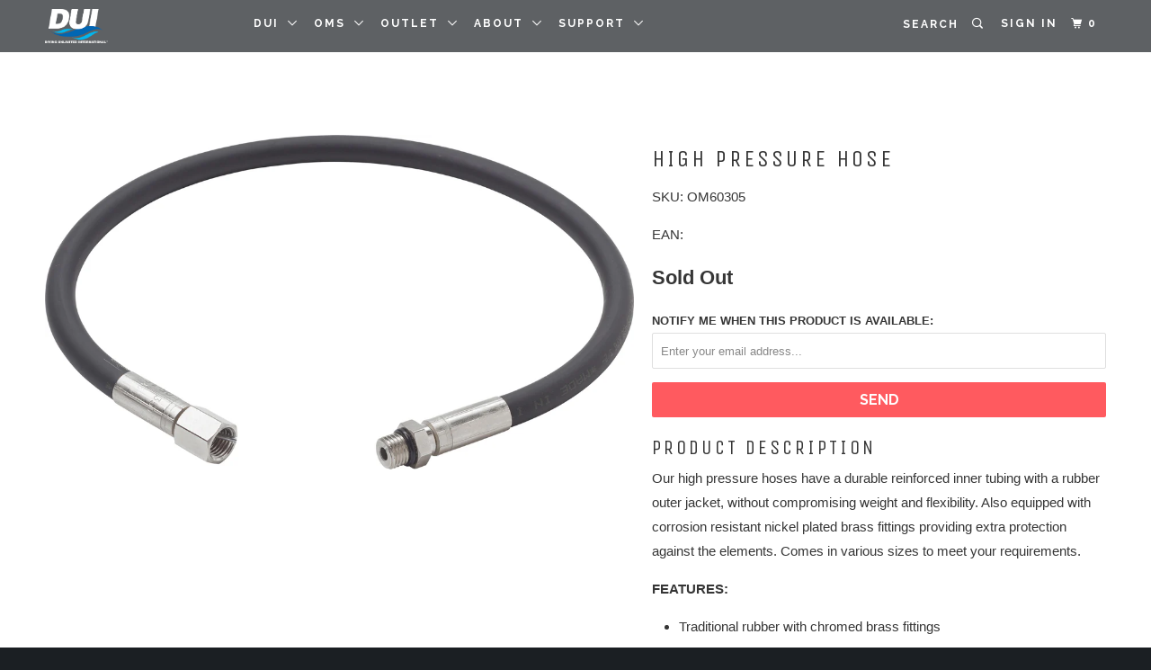

--- FILE ---
content_type: text/html; charset=utf-8
request_url: https://www.divedui.com/products/high_pressure_hose_22_56_cm
body_size: 34078
content:
<!DOCTYPE html>
<!--[if lt IE 7 ]><html class="ie ie6" lang="en"> <![endif]-->
<!--[if IE 7 ]><html class="ie ie7" lang="en"> <![endif]-->
<!--[if IE 8 ]><html class="ie ie8" lang="en"> <![endif]-->
<!--[if IE 9 ]><html class="ie ie9" lang="en"> <![endif]-->
<!--[if (gte IE 10)|!(IE)]><!--><html lang="en"> <!--<![endif]-->
  <head>
    
    <meta name="google-site-verification" content="google9677e66f9e813f3e.html">
    <meta name="msvalidate.01" content="93A296CA67F306A946875F961FEA7CF9" />
<script>window.wh_metafields = {};
  
 window.wh_discount_value = 1;
</script>
    
    
    <script type="application/ld+json">
    {
    "@context": "http://schema.org",
    "@type": "Corporation",
    "name" : "Diving Unlimited International, Inc. - DUI",
	"description": "Drysuits & Diving Equipment Diving Unlimited International | DUI - leader in drysuits for recreational, military, public safety, technical & commercial diving.",
	"telephone": "+16192361203",
    "logo": "https://cdn.shopify.com/s/files/1/1847/5425/files/Diving-Unlimited-International-Logo_205x@2x.png?v=1517020659",
    "image": "https://cdn.shopify.com/s/files/1/1847/5425/files/50Years-Since-1963_1180x@2x.jpg?v=1526065989",
	"address": {
     "@type": "PostalAddress",
     "addressLocality": "San Diego",
     "addressRegion": "ON",
     "streetAddress": "1148 Delevan Drive",
      "postalCode": "92102-2499"
     },
	"brand": [
	"DUI",
	"OMS"
	],
	"founder": "Richard Long",
	"foundingDate ": "1963",
	"knowsAbout  ": "Drysuits & Diving Equipment with thermal protection",
    "url": "https://divedui.com",
     "sameAs" : [
      "https://www.facebook.com/DUI.Diver/",
      "https://www.facebook.com/omsdive/",
      "https://www.facebook.com/DUIPublicSafety/",
      "https://l.instagram.com/?u=https%3A%2F%2Fbit.ly%2F2IIFcJf&e=ATOG9dyBJQ7DWxW9jsMBBJELZ-O6vM-7mOlHbGdTbuskFzMCbQGVGQANPHHio4B6iIrAbXrNumhIMLoK"
      ]
    }
</script>

    <meta charset="utf-8">
    <meta http-equiv="cleartype" content="on">
    <meta name="robots" content="index,follow">

    
    
    <title>High Pressure Hose</title>
    
    
    <meta name="title" content="High Pressure Hose
       - Diving Unlimited International">
    
      <meta name="description" content="Product Description Our high pressure hoses have a durable reinforced inner tubing with a rubber outer jacket, without compromising weight and flexibility. A..." />
    
    
    
      <meta name="keywords" content="drysuit, dry suit, DUI, diving, thermal protection">
    
<meta property="og:title" content="DUI | Drysuits &amp; Diving Equipment from Diving Unlimited International" />
<meta property="og:description" content="Drysuits & Diving Equipment Diving Unlimited International | DUI - leader in drysuits for recreational, military, public safety, technical & commercial diving." />
<meta property="og:image" content="https://cdn.shopify.com/s/files/1/1847/5425/files/Diving-DUI-cave-diving-drysuit-01TALL_1600x.jpg">
    
    
    
    <!-- Custom Fonts -->
    
      <link href="//fonts.googleapis.com/css?family=.|Unica+One:light,normal,bold|Unica+One:light,normal,bold|Raleway:light,normal,bold|Raleway:light,normal,bold|" rel="stylesheet" type="text/css" />
    

    

<meta name="author" content="Diving Unlimited International">
<meta property="og:url" content="https://www.divedui.com/products/high_pressure_hose_22_56_cm">
<meta property="og:site_name" content="Diving Unlimited International">


  <meta property="og:type" content="product">
  <meta property="og:title" content="High Pressure Hose">
  
    <meta property="og:image" content="http://www.divedui.com/cdn/shop/products/OMS_-_High_Pressure_Hose_22_56_cm_-_28110602_-_1_600x.jpg?v=1495681622">
    <meta property="og:image:secure_url" content="https://www.divedui.com/cdn/shop/products/OMS_-_High_Pressure_Hose_22_56_cm_-_28110602_-_1_600x.jpg?v=1495681622">
    
  
  <meta property="og:price:amount" content="32.00">
  <meta property="og:price:currency" content="USD">


  <meta property="og:description" content="Product  Our high pressure hoses have a durable reinforced inner tubing with a rubber outer jacket, without compromising weight and flexibility. Also equipped with corrosion resistant nickel plated brass fittings providing extra protection against the elements. Comes in various sizes to meet your requirement">




<meta name="twitter:card" content="summary">

  <meta name="twitter:title" content="High Pressure Hose">
  <meta name="twitter:description" content="Product  Our high pressure hoses have a durable reinforced inner tubing with a rubber outer jacket, without compromising weight and flexibility. Also equipped with corrosion resistant nickel plated brass fittings providing extra protection against the elements. Comes in various sizes to meet your requirement">
  <meta name="twitter:image" content="https://www.divedui.com/cdn/shop/products/OMS_-_High_Pressure_Hose_22_56_cm_-_28110602_-_1_medium.jpg?v=1495681622">
  <meta name="twitter:image:width" content="240">
  <meta name="twitter:image:height" content="240">


    
    

    <!-- Mobile Specific Metas -->
    <meta name="HandheldFriendly" content="True">
    <meta name="MobileOptimized" content="320">
    <meta name="viewport" content="width=device-width,initial-scale=1">
    <meta name="theme-color" content="#ffffff">

    <!-- Stylesheets for Parallax 3.1.5 -->
    <link href="//www.divedui.com/cdn/shop/t/9/assets/styles.scss.css?v=154544242152768248601763489856" rel="stylesheet" type="text/css" media="all" />

    
      <link rel="shortcut icon" type="image/x-icon" href="//www.divedui.com/cdn/shop/files/DUI-Favicon_small.png?v=1613503851">
    

    <link rel="canonical" href="https://www.divedui.com/products/high_pressure_hose_22_56_cm" />

    

    <script src="//www.divedui.com/cdn/shop/t/9/assets/app.js?v=159261472258049292441716238823" type="text/javascript"></script>

    <!--[if lte IE 8]>
      <link href="//www.divedui.com/cdn/shop/t/9/assets/ie.css?v=1024305471161636101490633890" rel="stylesheet" type="text/css" media="all" />
      <script src="//www.divedui.com/cdn/shop/t/9/assets/skrollr.ie.js?v=116292453382836155221490633887" type="text/javascript"></script>
    <![endif]-->

    <script>window.performance && window.performance.mark && window.performance.mark('shopify.content_for_header.start');</script><meta name="google-site-verification" content="bMxeUrPOOg1aad-B-7QdgxOphQ9zo1S0At70Bh-deDU">
<meta name="google-site-verification" content="ImmOr__aRKLOq9f4DpVbdi7YB6r6LNZn3Bekf4CB1CM">
<meta id="shopify-digital-wallet" name="shopify-digital-wallet" content="/18475425/digital_wallets/dialog">
<meta name="shopify-checkout-api-token" content="e3bec2e5a3952aa7c129da4a2c870cd6">
<meta id="in-context-paypal-metadata" data-shop-id="18475425" data-venmo-supported="true" data-environment="production" data-locale="en_US" data-paypal-v4="true" data-currency="USD">
<link rel="alternate" type="application/json+oembed" href="https://www.divedui.com/products/high_pressure_hose_22_56_cm.oembed">
<script async="async" src="/checkouts/internal/preloads.js?locale=en-US"></script>
<script id="shopify-features" type="application/json">{"accessToken":"e3bec2e5a3952aa7c129da4a2c870cd6","betas":["rich-media-storefront-analytics"],"domain":"www.divedui.com","predictiveSearch":true,"shopId":18475425,"locale":"en"}</script>
<script>var Shopify = Shopify || {};
Shopify.shop = "divingunlimitedinternational.myshopify.com";
Shopify.locale = "en";
Shopify.currency = {"active":"USD","rate":"1.0"};
Shopify.country = "US";
Shopify.theme = {"name":"Parallax","id":137569345,"schema_name":"Parallax","schema_version":"3.1.5","theme_store_id":688,"role":"main"};
Shopify.theme.handle = "null";
Shopify.theme.style = {"id":null,"handle":null};
Shopify.cdnHost = "www.divedui.com/cdn";
Shopify.routes = Shopify.routes || {};
Shopify.routes.root = "/";</script>
<script type="module">!function(o){(o.Shopify=o.Shopify||{}).modules=!0}(window);</script>
<script>!function(o){function n(){var o=[];function n(){o.push(Array.prototype.slice.apply(arguments))}return n.q=o,n}var t=o.Shopify=o.Shopify||{};t.loadFeatures=n(),t.autoloadFeatures=n()}(window);</script>
<script id="shop-js-analytics" type="application/json">{"pageType":"product"}</script>
<script defer="defer" async type="module" src="//www.divedui.com/cdn/shopifycloud/shop-js/modules/v2/client.init-shop-cart-sync_BT-GjEfc.en.esm.js"></script>
<script defer="defer" async type="module" src="//www.divedui.com/cdn/shopifycloud/shop-js/modules/v2/chunk.common_D58fp_Oc.esm.js"></script>
<script defer="defer" async type="module" src="//www.divedui.com/cdn/shopifycloud/shop-js/modules/v2/chunk.modal_xMitdFEc.esm.js"></script>
<script type="module">
  await import("//www.divedui.com/cdn/shopifycloud/shop-js/modules/v2/client.init-shop-cart-sync_BT-GjEfc.en.esm.js");
await import("//www.divedui.com/cdn/shopifycloud/shop-js/modules/v2/chunk.common_D58fp_Oc.esm.js");
await import("//www.divedui.com/cdn/shopifycloud/shop-js/modules/v2/chunk.modal_xMitdFEc.esm.js");

  window.Shopify.SignInWithShop?.initShopCartSync?.({"fedCMEnabled":true,"windoidEnabled":true});

</script>
<script>(function() {
  var isLoaded = false;
  function asyncLoad() {
    if (isLoaded) return;
    isLoaded = true;
    var urls = ["\/\/secure.apps.shappify.com\/apps\/csp\/customer_pricing.php?shop=divingunlimitedinternational.myshopify.com","\/\/d1liekpayvooaz.cloudfront.net\/apps\/customizery\/customizery.js?shop=divingunlimitedinternational.myshopify.com","https:\/\/chimpstatic.com\/mcjs-connected\/js\/users\/f54b841b4cffd7fa143240450\/aba10feb5ac4db00b98dce28a.js?shop=divingunlimitedinternational.myshopify.com","\/\/cdn.shopify.com\/s\/files\/1\/0875\/2064\/files\/easyslide.js?shop=divingunlimitedinternational.myshopify.com","\/\/cdn.shopify.com\/proxy\/5580cf48afd690c8513597ae017824d3e10a6d84ef39a3f5d65544a61a9f4132\/static.cdn.printful.com\/static\/js\/external\/shopify-product-customizer.js?v=0.28\u0026shop=divingunlimitedinternational.myshopify.com\u0026sp-cache-control=cHVibGljLCBtYXgtYWdlPTkwMA","https:\/\/popcustoms.com\/template-designer.js?shop=divingunlimitedinternational.myshopify.com","https:\/\/cdn.tabarn.app\/cdn\/automatic-discount\/automatic-discount-v2.min.js?shop=divingunlimitedinternational.myshopify.com"];
    for (var i = 0; i < urls.length; i++) {
      var s = document.createElement('script');
      s.type = 'text/javascript';
      s.async = true;
      s.src = urls[i];
      var x = document.getElementsByTagName('script')[0];
      x.parentNode.insertBefore(s, x);
    }
  };
  if(window.attachEvent) {
    window.attachEvent('onload', asyncLoad);
  } else {
    window.addEventListener('load', asyncLoad, false);
  }
})();</script>
<script id="__st">var __st={"a":18475425,"offset":-28800,"reqid":"36332579-01f9-4f9a-9c7b-48026440db3a-1769111245","pageurl":"www.divedui.com\/products\/high_pressure_hose_22_56_cm","u":"f89f7837c75f","p":"product","rtyp":"product","rid":9542053313};</script>
<script>window.ShopifyPaypalV4VisibilityTracking = true;</script>
<script id="captcha-bootstrap">!function(){'use strict';const t='contact',e='account',n='new_comment',o=[[t,t],['blogs',n],['comments',n],[t,'customer']],c=[[e,'customer_login'],[e,'guest_login'],[e,'recover_customer_password'],[e,'create_customer']],r=t=>t.map((([t,e])=>`form[action*='/${t}']:not([data-nocaptcha='true']) input[name='form_type'][value='${e}']`)).join(','),a=t=>()=>t?[...document.querySelectorAll(t)].map((t=>t.form)):[];function s(){const t=[...o],e=r(t);return a(e)}const i='password',u='form_key',d=['recaptcha-v3-token','g-recaptcha-response','h-captcha-response',i],f=()=>{try{return window.sessionStorage}catch{return}},m='__shopify_v',_=t=>t.elements[u];function p(t,e,n=!1){try{const o=window.sessionStorage,c=JSON.parse(o.getItem(e)),{data:r}=function(t){const{data:e,action:n}=t;return t[m]||n?{data:e,action:n}:{data:t,action:n}}(c);for(const[e,n]of Object.entries(r))t.elements[e]&&(t.elements[e].value=n);n&&o.removeItem(e)}catch(o){console.error('form repopulation failed',{error:o})}}const l='form_type',E='cptcha';function T(t){t.dataset[E]=!0}const w=window,h=w.document,L='Shopify',v='ce_forms',y='captcha';let A=!1;((t,e)=>{const n=(g='f06e6c50-85a8-45c8-87d0-21a2b65856fe',I='https://cdn.shopify.com/shopifycloud/storefront-forms-hcaptcha/ce_storefront_forms_captcha_hcaptcha.v1.5.2.iife.js',D={infoText:'Protected by hCaptcha',privacyText:'Privacy',termsText:'Terms'},(t,e,n)=>{const o=w[L][v],c=o.bindForm;if(c)return c(t,g,e,D).then(n);var r;o.q.push([[t,g,e,D],n]),r=I,A||(h.body.append(Object.assign(h.createElement('script'),{id:'captcha-provider',async:!0,src:r})),A=!0)});var g,I,D;w[L]=w[L]||{},w[L][v]=w[L][v]||{},w[L][v].q=[],w[L][y]=w[L][y]||{},w[L][y].protect=function(t,e){n(t,void 0,e),T(t)},Object.freeze(w[L][y]),function(t,e,n,w,h,L){const[v,y,A,g]=function(t,e,n){const i=e?o:[],u=t?c:[],d=[...i,...u],f=r(d),m=r(i),_=r(d.filter((([t,e])=>n.includes(e))));return[a(f),a(m),a(_),s()]}(w,h,L),I=t=>{const e=t.target;return e instanceof HTMLFormElement?e:e&&e.form},D=t=>v().includes(t);t.addEventListener('submit',(t=>{const e=I(t);if(!e)return;const n=D(e)&&!e.dataset.hcaptchaBound&&!e.dataset.recaptchaBound,o=_(e),c=g().includes(e)&&(!o||!o.value);(n||c)&&t.preventDefault(),c&&!n&&(function(t){try{if(!f())return;!function(t){const e=f();if(!e)return;const n=_(t);if(!n)return;const o=n.value;o&&e.removeItem(o)}(t);const e=Array.from(Array(32),(()=>Math.random().toString(36)[2])).join('');!function(t,e){_(t)||t.append(Object.assign(document.createElement('input'),{type:'hidden',name:u})),t.elements[u].value=e}(t,e),function(t,e){const n=f();if(!n)return;const o=[...t.querySelectorAll(`input[type='${i}']`)].map((({name:t})=>t)),c=[...d,...o],r={};for(const[a,s]of new FormData(t).entries())c.includes(a)||(r[a]=s);n.setItem(e,JSON.stringify({[m]:1,action:t.action,data:r}))}(t,e)}catch(e){console.error('failed to persist form',e)}}(e),e.submit())}));const S=(t,e)=>{t&&!t.dataset[E]&&(n(t,e.some((e=>e===t))),T(t))};for(const o of['focusin','change'])t.addEventListener(o,(t=>{const e=I(t);D(e)&&S(e,y())}));const B=e.get('form_key'),M=e.get(l),P=B&&M;t.addEventListener('DOMContentLoaded',(()=>{const t=y();if(P)for(const e of t)e.elements[l].value===M&&p(e,B);[...new Set([...A(),...v().filter((t=>'true'===t.dataset.shopifyCaptcha))])].forEach((e=>S(e,t)))}))}(h,new URLSearchParams(w.location.search),n,t,e,['guest_login'])})(!0,!0)}();</script>
<script integrity="sha256-4kQ18oKyAcykRKYeNunJcIwy7WH5gtpwJnB7kiuLZ1E=" data-source-attribution="shopify.loadfeatures" defer="defer" src="//www.divedui.com/cdn/shopifycloud/storefront/assets/storefront/load_feature-a0a9edcb.js" crossorigin="anonymous"></script>
<script data-source-attribution="shopify.dynamic_checkout.dynamic.init">var Shopify=Shopify||{};Shopify.PaymentButton=Shopify.PaymentButton||{isStorefrontPortableWallets:!0,init:function(){window.Shopify.PaymentButton.init=function(){};var t=document.createElement("script");t.src="https://www.divedui.com/cdn/shopifycloud/portable-wallets/latest/portable-wallets.en.js",t.type="module",document.head.appendChild(t)}};
</script>
<script data-source-attribution="shopify.dynamic_checkout.buyer_consent">
  function portableWalletsHideBuyerConsent(e){var t=document.getElementById("shopify-buyer-consent"),n=document.getElementById("shopify-subscription-policy-button");t&&n&&(t.classList.add("hidden"),t.setAttribute("aria-hidden","true"),n.removeEventListener("click",e))}function portableWalletsShowBuyerConsent(e){var t=document.getElementById("shopify-buyer-consent"),n=document.getElementById("shopify-subscription-policy-button");t&&n&&(t.classList.remove("hidden"),t.removeAttribute("aria-hidden"),n.addEventListener("click",e))}window.Shopify?.PaymentButton&&(window.Shopify.PaymentButton.hideBuyerConsent=portableWalletsHideBuyerConsent,window.Shopify.PaymentButton.showBuyerConsent=portableWalletsShowBuyerConsent);
</script>
<script data-source-attribution="shopify.dynamic_checkout.cart.bootstrap">document.addEventListener("DOMContentLoaded",(function(){function t(){return document.querySelector("shopify-accelerated-checkout-cart, shopify-accelerated-checkout")}if(t())Shopify.PaymentButton.init();else{new MutationObserver((function(e,n){t()&&(Shopify.PaymentButton.init(),n.disconnect())})).observe(document.body,{childList:!0,subtree:!0})}}));
</script>
<link id="shopify-accelerated-checkout-styles" rel="stylesheet" media="screen" href="https://www.divedui.com/cdn/shopifycloud/portable-wallets/latest/accelerated-checkout-backwards-compat.css" crossorigin="anonymous">
<style id="shopify-accelerated-checkout-cart">
        #shopify-buyer-consent {
  margin-top: 1em;
  display: inline-block;
  width: 100%;
}

#shopify-buyer-consent.hidden {
  display: none;
}

#shopify-subscription-policy-button {
  background: none;
  border: none;
  padding: 0;
  text-decoration: underline;
  font-size: inherit;
  cursor: pointer;
}

#shopify-subscription-policy-button::before {
  box-shadow: none;
}

      </style>

<script>window.performance && window.performance.mark && window.performance.mark('shopify.content_for_header.end');</script>

<script>window.BOLD = window.BOLD || {};
    window.BOLD.common = window.BOLD.common || {};
    window.BOLD.common.Shopify = window.BOLD.common.Shopify || {};
    window.BOLD.common.Shopify.shop = {
      domain: 'www.divedui.com',
      permanent_domain: 'divingunlimitedinternational.myshopify.com',
      url: 'https://www.divedui.com',
      secure_url: 'https://www.divedui.com',
      money_format: "${{amount}}",
      currency: "USD"
    };
    window.BOLD.common.Shopify.customer = {
      id: null,
      tags: null,
    };
    window.BOLD.common.Shopify.cart = {"note":null,"attributes":{},"original_total_price":0,"total_price":0,"total_discount":0,"total_weight":0.0,"item_count":0,"items":[],"requires_shipping":false,"currency":"USD","items_subtotal_price":0,"cart_level_discount_applications":[],"checkout_charge_amount":0};
    window.BOLD.common.template = 'product';window.BOLD.common.Shopify.formatMoney = function(money, format) {
        function n(t, e) {
            return "undefined" == typeof t ? e : t
        }
        function r(t, e, r, i) {
            if (e = n(e, 2),
                r = n(r, ","),
                i = n(i, "."),
            isNaN(t) || null == t)
                return 0;
            t = (t / 100).toFixed(e);
            var o = t.split(".")
                , a = o[0].replace(/(\d)(?=(\d\d\d)+(?!\d))/g, "$1" + r)
                , s = o[1] ? i + o[1] : "";
            return a + s
        }
        "string" == typeof money && (money = money.replace(".", ""));
        var i = ""
            , o = /\{\{\s*(\w+)\s*\}\}/
            , a = format || window.BOLD.common.Shopify.shop.money_format || window.Shopify.money_format || "$ {{ amount }}";
        switch (a.match(o)[1]) {
            case "amount":
                i = r(money, 2, ",", ".");
                break;
            case "amount_no_decimals":
                i = r(money, 0, ",", ".");
                break;
            case "amount_with_comma_separator":
                i = r(money, 2, ".", ",");
                break;
            case "amount_no_decimals_with_comma_separator":
                i = r(money, 0, ".", ",");
                break;
            case "amount_with_space_separator":
                i = r(money, 2, " ", ",");
                break;
            case "amount_no_decimals_with_space_separator":
                i = r(money, 0, " ", ",");
                break;
            case "amount_with_apostrophe_separator":
                i = r(money, 2, "'", ".");
                break;
        }
        return a.replace(o, i);
    };
    window.BOLD.common.Shopify.saveProduct = function (handle, product) {
      if (typeof handle === 'string' && typeof window.BOLD.common.Shopify.products[handle] === 'undefined') {
        if (typeof product === 'number') {
          window.BOLD.common.Shopify.handles[product] = handle;
          product = { id: product };
        }
        window.BOLD.common.Shopify.products[handle] = product;
      }
    };
    window.BOLD.common.Shopify.saveVariant = function (variant_id, variant) {
      if (typeof variant_id === 'number' && typeof window.BOLD.common.Shopify.variants[variant_id] === 'undefined') {
        window.BOLD.common.Shopify.variants[variant_id] = variant;
      }
    };window.BOLD.common.Shopify.products = window.BOLD.common.Shopify.products || {};
    window.BOLD.common.Shopify.variants = window.BOLD.common.Shopify.variants || {};
    window.BOLD.common.Shopify.handles = window.BOLD.common.Shopify.handles || {};window.BOLD.common.Shopify.saveProduct("high_pressure_hose_22_56_cm", 9542053313);window.BOLD.common.Shopify.saveVariant(27740865790045, { product_id: 9542053313, product_handle: "high_pressure_hose_22_56_cm", price: 3200, group_id: '', csp_metafield: {}});window.BOLD.common.Shopify.saveVariant(27740865822813, { product_id: 9542053313, product_handle: "high_pressure_hose_22_56_cm", price: 3600, group_id: '', csp_metafield: {}});window.BOLD.common.Shopify.saveVariant(34665019073, { product_id: 9542053313, product_handle: "high_pressure_hose_22_56_cm", price: 3600, group_id: '', csp_metafield: {}});window.BOLD.common.Shopify.saveVariant(27740865691741, { product_id: 9542053313, product_handle: "high_pressure_hose_22_56_cm", price: 3800, group_id: '', csp_metafield: {}});window.BOLD.common.Shopify.saveVariant(27740865724509, { product_id: 9542053313, product_handle: "high_pressure_hose_22_56_cm", price: 3800, group_id: '', csp_metafield: {}});window.BOLD.common.Shopify.saveVariant(27740865757277, { product_id: 9542053313, product_handle: "high_pressure_hose_22_56_cm", price: 3800, group_id: '', csp_metafield: {}});window.BOLD.apps_installed = {} || {};window.BOLD.common.Shopify.metafields = window.BOLD.common.Shopify.metafields || {};window.BOLD.common.Shopify.metafields["bold_rp"] = {};window.BOLD.common.Shopify.metafields["bold_csp_defaults"] = {};window.BOLD.common.cacheParams = window.BOLD.common.cacheParams || {};
    window.BOLD.common.cacheParams.options = 1667969597;
</script>

<script>
    window.BOLD.common.cacheParams.options = 1769108073;
</script>
<link href="//www.divedui.com/cdn/shop/t/9/assets/bold-options.css?v=123160307633435409531532986221" rel="stylesheet" type="text/css" media="all" />
<script defer src="https://options.shopapps.site/js/options.js"></script>
<script>
</script><script>var BOLD = BOLD || {};
    BOLD.products = BOLD.products || {};
    BOLD.variant_lookup = BOLD.variant_lookup || {};BOLD.variant_lookup[27740865790045] ="high_pressure_hose_22_56_cm";BOLD.variant_lookup[27740865822813] ="high_pressure_hose_22_56_cm";BOLD.variant_lookup[34665019073] ="high_pressure_hose_22_56_cm";BOLD.variant_lookup[27740865691741] ="high_pressure_hose_22_56_cm";BOLD.variant_lookup[27740865724509] ="high_pressure_hose_22_56_cm";BOLD.variant_lookup[27740865757277] ="high_pressure_hose_22_56_cm";BOLD.products["high_pressure_hose_22_56_cm"] ={"id":9542053313,"title":"High Pressure Hose","handle":"high_pressure_hose_22_56_cm","description":"\u003ch2\u003eProduct Description\u003c\/h2\u003e\n\u003cp class=\"p1\"\u003eOur high pressure hoses have a durable reinforced inner tubing with a rubber outer jacket, without compromising weight and flexibility. Also equipped with corrosion resistant nickel plated brass fittings providing extra protection against the elements. Comes in various sizes to meet your requirements.\u003c\/p\u003e\n\u003cp class=\"p2\"\u003e\u003cstrong\u003eFEATURES:\u003c\/strong\u003e\u003c\/p\u003e\n\u003cul\u003e\n\u003cli\u003eTraditional rubber with chromed brass fittings\u003c\/li\u003e\n\u003cli\u003eLength is measured from end to end of hose\u003c\/li\u003e\n\u003cli\u003e7\/16-inch male to 1st stage7\/16-inch female to SPG\u003c\/li\u003e\n\u003c\/ul\u003e","published_at":"2022-03-24T10:51:43","created_at":"2017-05-24T08:40:14","vendor":"OMS","type":"High Pressure","tags":["High Pressure Hoses","Regulators"],"price":3200,"price_min":3200,"price_max":3800,"price_varies":true,"compare_at_price":null,"compare_at_price_min":0,"compare_at_price_max":0,"compare_at_price_varies":true,"all_variant_ids":[27740865790045,27740865822813,34665019073,27740865691741,27740865724509,27740865757277],"variants":[{"id":27740865790045,"product_id":9542053313,"product_handle":"high_pressure_hose_22_56_cm","title":"24\" (60cm)","option1":"6\" (15cm)","option2":null,"option3":null,"sku":"OM60305","requires_shipping":true,"taxable":true,"featured_image":null,"image_id":null,"available":false,"name":"High Pressure Hose - 6\" (15cm)","options":["6\" (15cm)"],"price":3200,"weight":340,"compare_at_price":null,"inventory_quantity":-1,"inventory_management":"shopify","inventory_policy":"deny","inventory_in_cart":0,"inventory_remaining":-1,"incoming":false,"next_incoming_date":null,"taxable":true,"barcode":""},{"id":27740865822813,"product_id":9542053313,"product_handle":"high_pressure_hose_22_56_cm","title":"24\" (60cm)","option1":"22\" (56cm)","option2":null,"option3":null,"sku":"OM60306","requires_shipping":true,"taxable":true,"featured_image":null,"image_id":null,"available":false,"name":"High Pressure Hose - 22\" (56cm)","options":["22\" (56cm)"],"price":3600,"weight":340,"compare_at_price":null,"inventory_quantity":-1,"inventory_management":"shopify","inventory_policy":"deny","inventory_in_cart":0,"inventory_remaining":-1,"incoming":false,"next_incoming_date":null,"taxable":true,"barcode":""},{"id":34665019073,"product_id":9542053313,"product_handle":"high_pressure_hose_22_56_cm","title":"24\" (60cm)","option1":"24\" (60cm)","option2":null,"option3":null,"sku":"OM60307","requires_shipping":true,"taxable":true,"featured_image":null,"image_id":null,"available":false,"name":"High Pressure Hose - 24\" (60cm)","options":["24\" (60cm)"],"price":3600,"weight":340,"compare_at_price":null,"inventory_quantity":-1,"inventory_management":"shopify","inventory_policy":"deny","inventory_in_cart":0,"inventory_remaining":-1,"incoming":false,"next_incoming_date":null,"taxable":true,"barcode":"","csp_lookup":{"default":{"id":34665019073,"price":3600},"default":{"id":34665019073,"price":3600}}},{"id":27740865691741,"product_id":9542053313,"product_handle":"high_pressure_hose_22_56_cm","title":"24\" (60cm)","option1":"25.5\" (65cm)","option2":null,"option3":null,"sku":"OM60308","requires_shipping":true,"taxable":true,"featured_image":null,"image_id":null,"available":false,"name":"High Pressure Hose - 25.5\" (65cm)","options":["25.5\" (65cm)"],"price":3800,"weight":340,"compare_at_price":null,"inventory_quantity":-1,"inventory_management":"shopify","inventory_policy":"deny","inventory_in_cart":0,"inventory_remaining":-1,"incoming":false,"next_incoming_date":null,"taxable":true,"barcode":""},{"id":27740865724509,"product_id":9542053313,"product_handle":"high_pressure_hose_22_56_cm","title":"24\" (60cm)","option1":"31.5\" (80cm)","option2":null,"option3":null,"sku":"OM60309","requires_shipping":true,"taxable":true,"featured_image":null,"image_id":null,"available":false,"name":"High Pressure Hose - 31.5\" (80cm)","options":["31.5\" (80cm)"],"price":3800,"weight":340,"compare_at_price":null,"inventory_quantity":0,"inventory_management":"shopify","inventory_policy":"deny","inventory_in_cart":0,"inventory_remaining":0,"incoming":false,"next_incoming_date":null,"taxable":true,"barcode":""},{"id":27740865757277,"product_id":9542053313,"product_handle":"high_pressure_hose_22_56_cm","title":"24\" (60cm)","option1":"39\" (100cm)","option2":null,"option3":null,"sku":"OM60310","requires_shipping":true,"taxable":true,"featured_image":null,"image_id":null,"available":false,"name":"High Pressure Hose - 39\" (100cm)","options":["39\" (100cm)"],"price":3800,"weight":340,"compare_at_price":null,"inventory_quantity":-2,"inventory_management":"shopify","inventory_policy":"deny","inventory_in_cart":0,"inventory_remaining":-2,"incoming":false,"next_incoming_date":null,"taxable":true,"barcode":""}],"available":false,"images":["\/\/www.divedui.com\/cdn\/shop\/products\/OMS_-_High_Pressure_Hose_22_56_cm_-_28110602_-_1.jpg?v=1495681622"],"featured_image":"\/\/www.divedui.com\/cdn\/shop\/products\/OMS_-_High_Pressure_Hose_22_56_cm_-_28110602_-_1.jpg?v=1495681622","options":["Size"],"url":"\/products\/high_pressure_hose_22_56_cm","hasCSP":true}</script>
    
    
    <script src="//www.divedui.com/cdn/shop/t/9/assets/magiczoomplus.js?v=32917964528030446441495474054" type="text/javascript"></script>
    <link href="//www.divedui.com/cdn/shop/t/9/assets/magiczoomplus.css?v=50771014850843984231494889187" rel="stylesheet" type="text/css" media="all" />
    
    <link href="//www.divedui.com/cdn/shop/t/9/assets/magiczoomplus.additional.css?v=82972581941686968411494889189" rel="stylesheet" type="text/css" media="all" />
    <script type="text/javascript">
    mzOptions = {
		'zoomWidth':'500',
		'zoomHeight':'500',
		'zoomPosition':'inner',
		'zoomDistance':15,
		'selectorTrigger':'click',
		'transitionEffect':true,
		'lazyZoom':false,
		'rightClick':false,
		'zoomMode':'magnifier',
		'zoomOn':'hover',
		'upscale':true,
		'smoothing':true,
		'variableZoom':false,
		'zoomCaption':'off',
		'expand':'window',
		'expandZoomMode':'zoom',
		'expandZoomOn':'click',
		'expandCaption':true,
		'closeOnClickOutside':true,
		'hint':'once',
		'textHoverZoomHint':'Hover to zoom',
		'textClickZoomHint':'Click to zoom',
		'textExpandHint':'Click to expand',
		'textBtnClose':'Close',
		'textBtnNext':'Next',
		'textBtnPrev':'Previous'
    }
    mzMobileOptions = {
		'zoomMode':'zoom',
		'textHoverZoomHint':'Touch to zoom',
		'textClickZoomHint':'Double tap to zoom',
		'textExpandHint':'Tap to expand'
    }
    
    </script>
    <script src="//www.divedui.com/cdn/shop/t/9/assets/magiczoomplus.sirv.js?v=20355356815368316101498381593" type="text/javascript"></script>
    

<style type="text/css">.wh-hidden{display: none;}.wh-cart-total, .wh-discount-info, .wh-extra-note {color: #000000;background-color: #FFFF4D;padding: 0px;}.wh-cart-total {font-weight: bold;display: inline-block;  margin-top: 5px;font-size: 22px;}.additional-notes{text-align:right;background-color: #FFFF4D;}</style>
  <!-- Data Layer -->
<!--    -->
  <script>
    dataLayer = [{
      'pageCategory': '',
      'visitorType': '',
      'collection': '',
      'sku': 'OM60305',
      'barcode': ''
    }];
  </script>
  <!-- END Data Layer -->
    
    <meta name="google-site-verification" content="ImmOr__aRKLOq9f4DpVbdi7YB6r6LNZn3Bekf4CB1CM" />
    
    <!-- Google Tag Manager -->
<script>(function(w,d,s,l,i){w[l]=w[l]||[];w[l].push({'gtm.start':
new Date().getTime(),event:'gtm.js'});var f=d.getElementsByTagName(s)[0],
j=d.createElement(s),dl=l!='dataLayer'?'&l='+l:'';j.async=true;j.src=
'https://www.googletagmanager.com/gtm.js?id='+i+dl;f.parentNode.insertBefore(j,f);
})(window,document,'script','dataLayer','GTM-P47ZJWH');</script>
<!-- End Google Tag Manager -->
    
    <!-- Global site tag (gtag.js) - Google Analytics -->
<script async src="https://www.googletagmanager.com/gtag/js?id=UA-130487898-1"></script>
<script>
  window.dataLayer = window.dataLayer || [];
  function gtag(){dataLayer.push(arguments);}
  gtag('js', new Date());

  gtag('config', 'UA-130487898-1');
</script>

  <!-- Google Tag Manager -->
  <script>(function(w,d,s,l,i){w[l]=w[l]||[];w[l].push({'gtm.start':
  new Date().getTime(),event:'gtm.js'});var f=d.getElementsByTagName(s)[0],
  j=d.createElement(s),dl=l!='dataLayer'?'&l='+l:'';j.async=true;j.src=
  'https://www.googletagmanager.com/gtm.js?id='+i+dl;f.parentNode.insertBefore(j,f);
  })(window,document,'script','dataLayer','GTM-N7WMR5C');</script>
<!-- End Google Tag Manager -->

<style>
    .iti {
        position: relative;
        display: inline-block;
    }
    .iti * {
        box-sizing: border-box;
        -moz-box-sizing: border-box;
    }
    .iti__hide {
        display: none;
    }
    .iti__v-hide {
        visibility: hidden;
    }
    .iti input,
    .iti input[type="tel"],
    .iti input[type="text"] {
        position: relative;
        z-index: 0;
        margin-top: 0 !important;
        margin-bottom: 0 !important;
        padding-right: 36px;
        margin-right: 0;
    }
    .iti__flag-container {
        position: absolute;
        top: 0;
        bottom: 0;
        right: 0;
        padding: 1px;
    }
    .iti__selected-flag {
        z-index: 1;
        position: relative;
        display: flex;
        align-items: center;
        height: 100%;
        padding: 0 6px 0 8px;
    }
    .iti__arrow {
        margin-left: 6px;
        width: 0;
        height: 0;
        border-left: 3px solid transparent;
        border-right: 3px solid transparent;
        border-top: 4px solid #555;
    }
    .iti__arrow--up {
        border-top: none;
        border-bottom: 4px solid #555;
    }
    .iti__country-list {
        position: absolute;
        z-index: 2;
        list-style: none;
        text-align: left;
        padding: 0;
        margin: 0 0 0 -1px;
        box-shadow: 1px 1px 4px rgba(0, 0, 0, 0.2);
        background-color: #fff;
        border: 1px solid #ccc;
        white-space: nowrap;
        max-height: 200px;
        overflow-y: scroll;
        -webkit-overflow-scrolling: touch;
    }
    .iti__country-list--dropup {
        bottom: 100%;
        margin-bottom: -1px;
    }
    @media (max-width: 500px) {
        .iti__country-list {
            white-space: normal;
        }
    }
    .iti__flag-box {
        display: inline-block;
        width: 20px;
    }
    .iti__divider {
        padding-bottom: 5px;
        margin-bottom: 5px;
        border-bottom: 1px solid #ccc;
    }
    .iti__country {
        padding: 5px 10px;
        outline: 0;
    }
    .iti__dial-code {
        color: #999;
    }
    .iti__country.iti__highlight {
        background-color: rgba(0, 0, 0, 0.05);
    }
    .iti__country-name,
    .iti__dial-code,
    .iti__flag-box {
        vertical-align: middle;
    }
    .iti__country-name,
    .iti__flag-box {
        margin-right: 6px;
    }
    .iti--allow-dropdown input,
    .iti--allow-dropdown input[type="tel"],
    .iti--allow-dropdown input[type="text"],
    .iti--separate-dial-code input,
    .iti--separate-dial-code input[type="tel"],
    .iti--separate-dial-code input[type="text"] {
        padding-right: 6px;
        padding-left: 52px;
        margin-left: 0;
    }
    .iti--allow-dropdown .iti__flag-container,
    .iti--separate-dial-code .iti__flag-container {
        right: auto;
        left: 0;
    }
    .iti--allow-dropdown .iti__flag-container:hover {
        cursor: pointer;
    }
    .iti--allow-dropdown .iti__flag-container:hover .iti__selected-flag {
        background-color: rgba(0, 0, 0, 0.05);
    }
    .iti--allow-dropdown input[disabled] + .iti__flag-container:hover,
    .iti--allow-dropdown input[readonly] + .iti__flag-container:hover {
        cursor: default;
    }
    .iti--allow-dropdown input[disabled] + .iti__flag-container:hover .iti__selected-flag,
    .iti--allow-dropdown input[readonly] + .iti__flag-container:hover .iti__selected-flag {
        background-color: transparent;
    }
    .iti--separate-dial-code .iti__selected-flag {
        background-color: rgba(0, 0, 0, 0.05);
    }
    .iti--separate-dial-code .iti__selected-dial-code {
        margin-left: 6px;
    }
    .iti--container {
        position: absolute;
        top: -1000px;
        left: -1000px;
        z-index: 1060;
        padding: 1px;
    }
    .iti--container:hover {
        cursor: pointer;
    }
    .iti-mobile .iti--container {
        top: 30px;
        bottom: 30px;
        left: 30px;
        right: 30px;
        position: fixed;
    }
    .iti-mobile .iti__country-list {
        max-height: 100%;
        width: 100%;
    }
    .iti-mobile .iti__country {
        padding: 10px 10px;
        line-height: 1.5em;
    }
    .iti__flag {
        width: 20px;
    }
    .iti__flag.iti__be {
        width: 18px;
    }
    .iti__flag.iti__ch {
        width: 15px;
    }
    .iti__flag.iti__mc {
        width: 19px;
    }
    .iti__flag.iti__ne {
        width: 18px;
    }
    .iti__flag.iti__np {
        width: 13px;
    }
    .iti__flag.iti__va {
        width: 15px;
    }
    @media (-webkit-min-device-pixel-ratio: 2), (min-resolution: 192dpi) {
        .iti__flag {
            background-size: 5652px 15px;
        }
    }
    .iti__flag.iti__ac {
        height: 10px;
        background-position: 0 0;
    }
    .iti__flag.iti__ad {
        height: 14px;
        background-position: -22px 0;
    }
    .iti__flag.iti__ae {
        height: 10px;
        background-position: -44px 0;
    }
    .iti__flag.iti__af {
        height: 14px;
        background-position: -66px 0;
    }
    .iti__flag.iti__ag {
        height: 14px;
        background-position: -88px 0;
    }
    .iti__flag.iti__ai {
        height: 10px;
        background-position: -110px 0;
    }
    .iti__flag.iti__al {
        height: 15px;
        background-position: -132px 0;
    }
    .iti__flag.iti__am {
        height: 10px;
        background-position: -154px 0;
    }
    .iti__flag.iti__ao {
        height: 14px;
        background-position: -176px 0;
    }
    .iti__flag.iti__aq {
        height: 14px;
        background-position: -198px 0;
    }
    .iti__flag.iti__ar {
        height: 13px;
        background-position: -220px 0;
    }
    .iti__flag.iti__as {
        height: 10px;
        background-position: -242px 0;
    }
    .iti__flag.iti__at {
        height: 14px;
        background-position: -264px 0;
    }
    .iti__flag.iti__au {
        height: 10px;
        background-position: -286px 0;
    }
    .iti__flag.iti__aw {
        height: 14px;
        background-position: -308px 0;
    }
    .iti__flag.iti__ax {
        height: 13px;
        background-position: -330px 0;
    }
    .iti__flag.iti__az {
        height: 10px;
        background-position: -352px 0;
    }
    .iti__flag.iti__ba {
        height: 10px;
        background-position: -374px 0;
    }
    .iti__flag.iti__bb {
        height: 14px;
        background-position: -396px 0;
    }
    .iti__flag.iti__bd {
        height: 12px;
        background-position: -418px 0;
    }
    .iti__flag.iti__be {
        height: 15px;
        background-position: -440px 0;
    }
    .iti__flag.iti__bf {
        height: 14px;
        background-position: -460px 0;
    }
    .iti__flag.iti__bg {
        height: 12px;
        background-position: -482px 0;
    }
    .iti__flag.iti__bh {
        height: 12px;
        background-position: -504px 0;
    }
    .iti__flag.iti__bi {
        height: 12px;
        background-position: -526px 0;
    }
    .iti__flag.iti__bj {
        height: 14px;
        background-position: -548px 0;
    }
    .iti__flag.iti__bl {
        height: 14px;
        background-position: -570px 0;
    }
    .iti__flag.iti__bm {
        height: 10px;
        background-position: -592px 0;
    }
    .iti__flag.iti__bn {
        height: 10px;
        background-position: -614px 0;
    }
    .iti__flag.iti__bo {
        height: 14px;
        background-position: -636px 0;
    }
    .iti__flag.iti__bq {
        height: 14px;
        background-position: -658px 0;
    }
    .iti__flag.iti__br {
        height: 14px;
        background-position: -680px 0;
    }
    .iti__flag.iti__bs {
        height: 10px;
        background-position: -702px 0;
    }
    .iti__flag.iti__bt {
        height: 14px;
        background-position: -724px 0;
    }
    .iti__flag.iti__bv {
        height: 15px;
        background-position: -746px 0;
    }
    .iti__flag.iti__bw {
        height: 14px;
        background-position: -768px 0;
    }
    .iti__flag.iti__by {
        height: 10px;
        background-position: -790px 0;
    }
    .iti__flag.iti__bz {
        height: 14px;
        background-position: -812px 0;
    }
    .iti__flag.iti__ca {
        height: 10px;
        background-position: -834px 0;
    }
    .iti__flag.iti__cc {
        height: 10px;
        background-position: -856px 0;
    }
    .iti__flag.iti__cd {
        height: 15px;
        background-position: -878px 0;
    }
    .iti__flag.iti__cf {
        height: 14px;
        background-position: -900px 0;
    }
    .iti__flag.iti__cg {
        height: 14px;
        background-position: -922px 0;
    }
    .iti__flag.iti__ch {
        height: 15px;
        background-position: -944px 0;
    }
    .iti__flag.iti__ci {
        height: 14px;
        background-position: -961px 0;
    }
    .iti__flag.iti__ck {
        height: 10px;
        background-position: -983px 0;
    }
    .iti__flag.iti__cl {
        height: 14px;
        background-position: -1005px 0;
    }
    .iti__flag.iti__cm {
        height: 14px;
        background-position: -1027px 0;
    }
    .iti__flag.iti__cn {
        height: 14px;
        background-position: -1049px 0;
    }
    .iti__flag.iti__co {
        height: 14px;
        background-position: -1071px 0;
    }
    .iti__flag.iti__cp {
        height: 14px;
        background-position: -1093px 0;
    }
    .iti__flag.iti__cr {
        height: 12px;
        background-position: -1115px 0;
    }
    .iti__flag.iti__cu {
        height: 10px;
        background-position: -1137px 0;
    }
    .iti__flag.iti__cv {
        height: 12px;
        background-position: -1159px 0;
    }
    .iti__flag.iti__cw {
        height: 14px;
        background-position: -1181px 0;
    }
    .iti__flag.iti__cx {
        height: 10px;
        background-position: -1203px 0;
    }
    .iti__flag.iti__cy {
        height: 14px;
        background-position: -1225px 0;
    }
    .iti__flag.iti__cz {
        height: 14px;
        background-position: -1247px 0;
    }
    .iti__flag.iti__de {
        height: 12px;
        background-position: -1269px 0;
    }
    .iti__flag.iti__dg {
        height: 10px;
        background-position: -1291px 0;
    }
    .iti__flag.iti__dj {
        height: 14px;
        background-position: -1313px 0;
    }
    .iti__flag.iti__dk {
        height: 15px;
        background-position: -1335px 0;
    }
    .iti__flag.iti__dm {
        height: 10px;
        background-position: -1357px 0;
    }
    .iti__flag.iti__do {
        height: 14px;
        background-position: -1379px 0;
    }
    .iti__flag.iti__dz {
        height: 14px;
        background-position: -1401px 0;
    }
    .iti__flag.iti__ea {
        height: 14px;
        background-position: -1423px 0;
    }
    .iti__flag.iti__ec {
        height: 14px;
        background-position: -1445px 0;
    }
    .iti__flag.iti__ee {
        height: 13px;
        background-position: -1467px 0;
    }
    .iti__flag.iti__eg {
        height: 14px;
        background-position: -1489px 0;
    }
    .iti__flag.iti__eh {
        height: 10px;
        background-position: -1511px 0;
    }
    .iti__flag.iti__er {
        height: 10px;
        background-position: -1533px 0;
    }
    .iti__flag.iti__es {
        height: 14px;
        background-position: -1555px 0;
    }
    .iti__flag.iti__et {
        height: 10px;
        background-position: -1577px 0;
    }
    .iti__flag.iti__eu {
        height: 14px;
        background-position: -1599px 0;
    }
    .iti__flag.iti__fi {
        height: 12px;
        background-position: -1621px 0;
    }
    .iti__flag.iti__fj {
        height: 10px;
        background-position: -1643px 0;
    }
    .iti__flag.iti__fk {
        height: 10px;
        background-position: -1665px 0;
    }
    .iti__flag.iti__fm {
        height: 11px;
        background-position: -1687px 0;
    }
    .iti__flag.iti__fo {
        height: 15px;
        background-position: -1709px 0;
    }
    .iti__flag.iti__fr {
        height: 14px;
        background-position: -1731px 0;
    }
    .iti__flag.iti__ga {
        height: 15px;
        background-position: -1753px 0;
    }
    .iti__flag.iti__gb {
        height: 10px;
        background-position: -1775px 0;
    }
    .iti__flag.iti__gd {
        height: 12px;
        background-position: -1797px 0;
    }
    .iti__flag.iti__ge {
        height: 14px;
        background-position: -1819px 0;
    }
    .iti__flag.iti__gf {
        height: 14px;
        background-position: -1841px 0;
    }
    .iti__flag.iti__gg {
        height: 14px;
        background-position: -1863px 0;
    }
    .iti__flag.iti__gh {
        height: 14px;
        background-position: -1885px 0;
    }
    .iti__flag.iti__gi {
        height: 10px;
        background-position: -1907px 0;
    }
    .iti__flag.iti__gl {
        height: 14px;
        background-position: -1929px 0;
    }
    .iti__flag.iti__gm {
        height: 14px;
        background-position: -1951px 0;
    }
    .iti__flag.iti__gn {
        height: 14px;
        background-position: -1973px 0;
    }
    .iti__flag.iti__gp {
        height: 14px;
        background-position: -1995px 0;
    }
    .iti__flag.iti__gq {
        height: 14px;
        background-position: -2017px 0;
    }
    .iti__flag.iti__gr {
        height: 14px;
        background-position: -2039px 0;
    }
    .iti__flag.iti__gs {
        height: 10px;
        background-position: -2061px 0;
    }
    .iti__flag.iti__gt {
        height: 13px;
        background-position: -2083px 0;
    }
    .iti__flag.iti__gu {
        height: 11px;
        background-position: -2105px 0;
    }
    .iti__flag.iti__gw {
        height: 10px;
        background-position: -2127px 0;
    }
    .iti__flag.iti__gy {
        height: 12px;
        background-position: -2149px 0;
    }
    .iti__flag.iti__hk {
        height: 14px;
        background-position: -2171px 0;
    }
    .iti__flag.iti__hm {
        height: 10px;
        background-position: -2193px 0;
    }
    .iti__flag.iti__hn {
        height: 10px;
        background-position: -2215px 0;
    }
    .iti__flag.iti__hr {
        height: 10px;
        background-position: -2237px 0;
    }
    .iti__flag.iti__ht {
        height: 12px;
        background-position: -2259px 0;
    }
    .iti__flag.iti__hu {
        height: 10px;
        background-position: -2281px 0;
    }
    .iti__flag.iti__ic {
        height: 14px;
        background-position: -2303px 0;
    }
    .iti__flag.iti__id {
        height: 14px;
        background-position: -2325px 0;
    }
    .iti__flag.iti__ie {
        height: 10px;
        background-position: -2347px 0;
    }
    .iti__flag.iti__il {
        height: 15px;
        background-position: -2369px 0;
    }
    .iti__flag.iti__im {
        height: 10px;
        background-position: -2391px 0;
    }
    .iti__flag.iti__in {
        height: 14px;
        background-position: -2413px 0;
    }
    .iti__flag.iti__io {
        height: 10px;
        background-position: -2435px 0;
    }
    .iti__flag.iti__iq {
        height: 14px;
        background-position: -2457px 0;
    }
    .iti__flag.iti__ir {
        height: 12px;
        background-position: -2479px 0;
    }
    .iti__flag.iti__is {
        height: 15px;
        background-position: -2501px 0;
    }
    .iti__flag.iti__it {
        height: 14px;
        background-position: -2523px 0;
    }
    .iti__flag.iti__je {
        height: 12px;
        background-position: -2545px 0;
    }
    .iti__flag.iti__jm {
        height: 10px;
        background-position: -2567px 0;
    }
    .iti__flag.iti__jo {
        height: 10px;
        background-position: -2589px 0;
    }
    .iti__flag.iti__jp {
        height: 14px;
        background-position: -2611px 0;
    }
    .iti__flag.iti__ke {
        height: 14px;
        background-position: -2633px 0;
    }
    .iti__flag.iti__kg {
        height: 12px;
        background-position: -2655px 0;
    }
    .iti__flag.iti__kh {
        height: 13px;
        background-position: -2677px 0;
    }
    .iti__flag.iti__ki {
        height: 10px;
        background-position: -2699px 0;
    }
    .iti__flag.iti__km {
        height: 12px;
        background-position: -2721px 0;
    }
    .iti__flag.iti__kn {
        height: 14px;
        background-position: -2743px 0;
    }
    .iti__flag.iti__kp {
        height: 10px;
        background-position: -2765px 0;
    }
    .iti__flag.iti__kr {
        height: 14px;
        background-position: -2787px 0;
    }
    .iti__flag.iti__kw {
        height: 10px;
        background-position: -2809px 0;
    }
    .iti__flag.iti__ky {
        height: 10px;
        background-position: -2831px 0;
    }
    .iti__flag.iti__kz {
        height: 10px;
        background-position: -2853px 0;
    }
    .iti__flag.iti__la {
        height: 14px;
        background-position: -2875px 0;
    }
    .iti__flag.iti__lb {
        height: 14px;
        background-position: -2897px 0;
    }
    .iti__flag.iti__lc {
        height: 10px;
        background-position: -2919px 0;
    }
    .iti__flag.iti__li {
        height: 12px;
        background-position: -2941px 0;
    }
    .iti__flag.iti__lk {
        height: 10px;
        background-position: -2963px 0;
    }
    .iti__flag.iti__lr {
        height: 11px;
        background-position: -2985px 0;
    }
    .iti__flag.iti__ls {
        height: 14px;
        background-position: -3007px 0;
    }
    .iti__flag.iti__lt {
        height: 12px;
        background-position: -3029px 0;
    }
    .iti__flag.iti__lu {
        height: 12px;
        background-position: -3051px 0;
    }
    .iti__flag.iti__lv {
        height: 10px;
        background-position: -3073px 0;
    }
    .iti__flag.iti__ly {
        height: 10px;
        background-position: -3095px 0;
    }
    .iti__flag.iti__ma {
        height: 14px;
        background-position: -3117px 0;
    }
    .iti__flag.iti__mc {
        height: 15px;
        background-position: -3139px 0;
    }
    .iti__flag.iti__md {
        height: 10px;
        background-position: -3160px 0;
    }
    .iti__flag.iti__me {
        height: 10px;
        background-position: -3182px 0;
    }
    .iti__flag.iti__mf {
        height: 14px;
        background-position: -3204px 0;
    }
    .iti__flag.iti__mg {
        height: 14px;
        background-position: -3226px 0;
    }
    .iti__flag.iti__mh {
        height: 11px;
        background-position: -3248px 0;
    }
    .iti__flag.iti__mk {
        height: 10px;
        background-position: -3270px 0;
    }
    .iti__flag.iti__ml {
        height: 14px;
        background-position: -3292px 0;
    }
    .iti__flag.iti__mm {
        height: 14px;
        background-position: -3314px 0;
    }
    .iti__flag.iti__mn {
        height: 10px;
        background-position: -3336px 0;
    }
    .iti__flag.iti__mo {
        height: 14px;
        background-position: -3358px 0;
    }
    .iti__flag.iti__mp {
        height: 10px;
        background-position: -3380px 0;
    }
    .iti__flag.iti__mq {
        height: 14px;
        background-position: -3402px 0;
    }
    .iti__flag.iti__mr {
        height: 14px;
        background-position: -3424px 0;
    }
    .iti__flag.iti__ms {
        height: 10px;
        background-position: -3446px 0;
    }
    .iti__flag.iti__mt {
        height: 14px;
        background-position: -3468px 0;
    }
    .iti__flag.iti__mu {
        height: 14px;
        background-position: -3490px 0;
    }
    .iti__flag.iti__mv {
        height: 14px;
        background-position: -3512px 0;
    }
    .iti__flag.iti__mw {
        height: 14px;
        background-position: -3534px 0;
    }
    .iti__flag.iti__mx {
        height: 12px;
        background-position: -3556px 0;
    }
    .iti__flag.iti__my {
        height: 10px;
        background-position: -3578px 0;
    }
    .iti__flag.iti__mz {
        height: 14px;
        background-position: -3600px 0;
    }
    .iti__flag.iti__na {
        height: 14px;
        background-position: -3622px 0;
    }
    .iti__flag.iti__nc {
        height: 10px;
        background-position: -3644px 0;
    }
    .iti__flag.iti__ne {
        height: 15px;
        background-position: -3666px 0;
    }
    .iti__flag.iti__nf {
        height: 10px;
        background-position: -3686px 0;
    }
    .iti__flag.iti__ng {
        height: 10px;
        background-position: -3708px 0;
    }
    .iti__flag.iti__ni {
        height: 12px;
        background-position: -3730px 0;
    }
    .iti__flag.iti__nl {
        height: 14px;
        background-position: -3752px 0;
    }
    .iti__flag.iti__no {
        height: 15px;
        background-position: -3774px 0;
    }
    .iti__flag.iti__np {
        height: 15px;
        background-position: -3796px 0;
    }
    .iti__flag.iti__nr {
        height: 10px;
        background-position: -3811px 0;
    }
    .iti__flag.iti__nu {
        height: 10px;
        background-position: -3833px 0;
    }
    .iti__flag.iti__nz {
        height: 10px;
        background-position: -3855px 0;
    }
    .iti__flag.iti__om {
        height: 10px;
        background-position: -3877px 0;
    }
    .iti__flag.iti__pa {
        height: 14px;
        background-position: -3899px 0;
    }
    .iti__flag.iti__pe {
        height: 14px;
        background-position: -3921px 0;
    }
    .iti__flag.iti__pf {
        height: 14px;
        background-position: -3943px 0;
    }
    .iti__flag.iti__pg {
        height: 15px;
        background-position: -3965px 0;
    }
    .iti__flag.iti__ph {
        height: 10px;
        background-position: -3987px 0;
    }
    .iti__flag.iti__pk {
        height: 14px;
        background-position: -4009px 0;
    }
    .iti__flag.iti__pl {
        height: 13px;
        background-position: -4031px 0;
    }
    .iti__flag.iti__pm {
        height: 14px;
        background-position: -4053px 0;
    }
    .iti__flag.iti__pn {
        height: 10px;
        background-position: -4075px 0;
    }
    .iti__flag.iti__pr {
        height: 14px;
        background-position: -4097px 0;
    }
    .iti__flag.iti__ps {
        height: 10px;
        background-position: -4119px 0;
    }
    .iti__flag.iti__pt {
        height: 14px;
        background-position: -4141px 0;
    }
    .iti__flag.iti__pw {
        height: 13px;
        background-position: -4163px 0;
    }
    .iti__flag.iti__py {
        height: 11px;
        background-position: -4185px 0;
    }
    .iti__flag.iti__qa {
        height: 8px;
        background-position: -4207px 0;
    }
    .iti__flag.iti__re {
        height: 14px;
        background-position: -4229px 0;
    }
    .iti__flag.iti__ro {
        height: 14px;
        background-position: -4251px 0;
    }
    .iti__flag.iti__rs {
        height: 14px;
        background-position: -4273px 0;
    }
    .iti__flag.iti__ru {
        height: 14px;
        background-position: -4295px 0;
    }
    .iti__flag.iti__rw {
        height: 14px;
        background-position: -4317px 0;
    }
    .iti__flag.iti__sa {
        height: 14px;
        background-position: -4339px 0;
    }
    .iti__flag.iti__sb {
        height: 10px;
        background-position: -4361px 0;
    }
    .iti__flag.iti__sc {
        height: 10px;
        background-position: -4383px 0;
    }
    .iti__flag.iti__sd {
        height: 10px;
        background-position: -4405px 0;
    }
    .iti__flag.iti__se {
        height: 13px;
        background-position: -4427px 0;
    }
    .iti__flag.iti__sg {
        height: 14px;
        background-position: -4449px 0;
    }
    .iti__flag.iti__sh {
        height: 10px;
        background-position: -4471px 0;
    }
    .iti__flag.iti__si {
        height: 10px;
        background-position: -4493px 0;
    }
    .iti__flag.iti__sj {
        height: 15px;
        background-position: -4515px 0;
    }
    .iti__flag.iti__sk {
        height: 14px;
        background-position: -4537px 0;
    }
    .iti__flag.iti__sl {
        height: 14px;
        background-position: -4559px 0;
    }
    .iti__flag.iti__sm {
        height: 15px;
        background-position: -4581px 0;
    }
    .iti__flag.iti__sn {
        height: 14px;
        background-position: -4603px 0;
    }
    .iti__flag.iti__so {
        height: 14px;
        background-position: -4625px 0;
    }
    .iti__flag.iti__sr {
        height: 14px;
        background-position: -4647px 0;
    }
    .iti__flag.iti__ss {
        height: 10px;
        background-position: -4669px 0;
    }
    .iti__flag.iti__st {
        height: 10px;
        background-position: -4691px 0;
    }
    .iti__flag.iti__sv {
        height: 12px;
        background-position: -4713px 0;
    }
    .iti__flag.iti__sx {
        height: 14px;
        background-position: -4735px 0;
    }
    .iti__flag.iti__sy {
        height: 14px;
        background-position: -4757px 0;
    }
    .iti__flag.iti__sz {
        height: 14px;
        background-position: -4779px 0;
    }
    .iti__flag.iti__ta {
        height: 10px;
        background-position: -4801px 0;
    }
    .iti__flag.iti__tc {
        height: 10px;
        background-position: -4823px 0;
    }
    .iti__flag.iti__td {
        height: 14px;
        background-position: -4845px 0;
    }
    .iti__flag.iti__tf {
        height: 14px;
        background-position: -4867px 0;
    }
    .iti__flag.iti__tg {
        height: 13px;
        background-position: -4889px 0;
    }
    .iti__flag.iti__th {
        height: 14px;
        background-position: -4911px 0;
    }
    .iti__flag.iti__tj {
        height: 10px;
        background-position: -4933px 0;
    }
    .iti__flag.iti__tk {
        height: 10px;
        background-position: -4955px 0;
    }
    .iti__flag.iti__tl {
        height: 10px;
        background-position: -4977px 0;
    }
    .iti__flag.iti__tm {
        height: 14px;
        background-position: -4999px 0;
    }
    .iti__flag.iti__tn {
        height: 14px;
        background-position: -5021px 0;
    }
    .iti__flag.iti__to {
        height: 10px;
        background-position: -5043px 0;
    }
    .iti__flag.iti__tr {
        height: 14px;
        background-position: -5065px 0;
    }
    .iti__flag.iti__tt {
        height: 12px;
        background-position: -5087px 0;
    }
    .iti__flag.iti__tv {
        height: 10px;
        background-position: -5109px 0;
    }
    .iti__flag.iti__tw {
        height: 14px;
        background-position: -5131px 0;
    }
    .iti__flag.iti__tz {
        height: 14px;
        background-position: -5153px 0;
    }
    .iti__flag.iti__ua {
        height: 14px;
        background-position: -5175px 0;
    }
    .iti__flag.iti__ug {
        height: 14px;
        background-position: -5197px 0;
    }
    .iti__flag.iti__um {
        height: 11px;
        background-position: -5219px 0;
    }
    .iti__flag.iti__un {
        height: 14px;
        background-position: -5241px 0;
    }
    .iti__flag.iti__us {
        height: 11px;
        background-position: -5263px 0;
    }
    .iti__flag.iti__uy {
        height: 14px;
        background-position: -5285px 0;
    }
    .iti__flag.iti__uz {
        height: 10px;
        background-position: -5307px 0;
    }
    .iti__flag.iti__va {
        height: 15px;
        background-position: -5329px 0;
    }
    .iti__flag.iti__vc {
        height: 14px;
        background-position: -5346px 0;
    }
    .iti__flag.iti__ve {
        height: 14px;
        background-position: -5368px 0;
    }
    .iti__flag.iti__vg {
        height: 10px;
        background-position: -5390px 0;
    }
    .iti__flag.iti__vi {
        height: 14px;
        background-position: -5412px 0;
    }
    .iti__flag.iti__vn {
        height: 14px;
        background-position: -5434px 0;
    }
    .iti__flag.iti__vu {
        height: 12px;
        background-position: -5456px 0;
    }
    .iti__flag.iti__wf {
        height: 14px;
        background-position: -5478px 0;
    }
    .iti__flag.iti__ws {
        height: 10px;
        background-position: -5500px 0;
    }
    .iti__flag.iti__xk {
        height: 15px;
        background-position: -5522px 0;
    }
    .iti__flag.iti__ye {
        height: 14px;
        background-position: -5544px 0;
    }
    .iti__flag.iti__yt {
        height: 14px;
        background-position: -5566px 0;
    }
    .iti__flag.iti__za {
        height: 14px;
        background-position: -5588px 0;
    }
    .iti__flag.iti__zm {
        height: 14px;
        background-position: -5610px 0;
    }
    .iti__flag.iti__zw {
        height: 10px;
        background-position: -5632px 0;
    }
    .iti__flag {
        height: 15px;
        box-shadow: 0 0 1px 0 #888;
        background-image: url("https://cdnjs.cloudflare.com/ajax/libs/intl-tel-input/17.0.13/img/flags.png");
        background-repeat: no-repeat;
        background-color: #dbdbdb;
        background-position: 20px 0;
    }
    @media (-webkit-min-device-pixel-ratio: 2), (min-resolution: 192dpi) {
        .iti__flag {
            background-image: url("https://cdnjs.cloudflare.com/ajax/libs/intl-tel-input/17.0.13/img/flags.png");
        }
    }
    .iti__flag.iti__np {
        background-color: transparent;
    }
    .cart-property .property_name {
        font-weight: 400;
        padding-right: 0;
        min-width: auto;
        width: auto;
    }
    .input_file + label {
        cursor: pointer;
        padding: 3px 10px;
        width: auto;
        text-align: center;
        margin: 0;
        background: #f4f8fb;
        border: 1px solid #dbe1e8;
    }
    #error-msg,
    .hulkapps_with_discount {
        color: red;
    }
    .discount_error {
        border-color: red;
    }
    .edit_form input,
    .edit_form select,
    .edit_form textarea {
        min-height: 44px !important;
    }
    .hulkapps_summary {
        font-size: 14px;
        display: block;
        color: red;
    }
    .hulkapps-summary-line-discount-code {
        margin: 10px 0;
        display: block;
    }
    .actual_price {
        text-decoration: line-through;
    }
    input.error {
        border: 1px solid #ff7c7c;
    }
    #valid-msg {
        color: #00c900;
    }
    .edit_cart_option {
        margin-top: 10px !important;
        display: none;
    }
    .hulkapps_discount_hide {
        margin-top: 10px;
        display: flex !important;
        justify-content: flex-end;
    }
    .hulkapps_discount_code {
        width: auto !important;
        margin: 0 12px 0 0 !important;
    }
    .discount_code_box {
        display: none;
        margin-bottom: 10px;
        text-align: right;
    }
    @media screen and (max-width: 480px) {
        .hulkapps_discount_code {
            width: 100%;
        }
        .hulkapps_option_name,
        .hulkapps_option_value {
            display: block !important;
        }
        .hulkapp_close,
        .hulkapp_save {
            margin-bottom: 8px;
        }
    }
    @media screen and (max-width: 991px) {
        .hulkapps_option_name,
        .hulkapps_option_value {
            display: block !important;
            width: 100% !important;
            max-width: 100% !important;
        }
        .hulkapps_discount_button {
            height: 40px;
        }
    }
    body.body_fixed {
        overflow: hidden;
    }
    select.hulkapps_dd {
        padding-right: 30px !important;
    }
    .cb_render .hulkapps_option_value label {
        display: flex !important;
        align-items: center;
    }
    .dd_multi_render select {
        padding-right: 5px !important;
        min-height: 80px !important;
    }
    .hulkapps-tooltip {
        position: relative;
        display: inline-block;
        cursor: pointer;
        vertical-align: middle;
    }
    .hulkapps-tooltip img {
        display: block;
    }
    .hulkapps-tooltip .hulkapps-tooltip-inner {
        position: absolute;
        bottom: calc(100% + 5px);
        background: #000;
        left: -8px;
        color: #fff;
        box-shadow: 0 6px 30px rgba(0, 0, 0, 0.08);
        opacity: 0;
        visibility: hidden;
        transition: all ease-in-out 0.5s;
        border-radius: 5px;
        font-size: 13px;
        text-align: center;
        z-index: 999;
        white-space: nowrap;
        padding: 7px;
    }
    .hulkapps-tooltip:hover .hulkapps-tooltip-inner {
        opacity: 1;
        visibility: visible;
    }
    .hulkapps-tooltip .hulkapps-tooltip-inner:after {
        content: "";
        position: absolute;
        top: 100%;
        left: 11px;
        border-width: 5px;
        border-style: solid;
        border-color: #000 transparent transparent transparent;
    }
    .hulkapps-tooltip.bottom .hulkapps-tooltip-inner {
        bottom: auto;
        top: calc(100% + 5px);
        padding: 0;
    }
    .hulkapps-tooltip.bottom .hulkapps-tooltip-inner:after {
        bottom: 100%;
        top: auto;
        border-color: transparent transparent #000;
    }
    .hulkapps-tooltip .hulkapps-tooltip-inner.swatch-tooltip {
        left: 1px;
    }
    .hulkapps-tooltip .hulkapps-tooltip-inner.swatch-tooltip p {
        margin: 0 0 5px;
        color: #fff;
        white-space: normal;
    }
    .hulkapps-tooltip .hulkapps-tooltip-inner.swatch-tooltip img {
        max-width: 100%;
    }
    .hulkapps-tooltip .hulkapps-tooltip-inner.swatch-tooltip img.circle {
        border-radius: 50%;
    }
    .hulkapps-tooltip .hulkapps-tooltip-inner.multiswatch-tooltip {
        left: 1px;
    }
    .hulkapps-tooltip .hulkapps-tooltip-inner.multiswatch-tooltip p {
        margin: 0 0 5px;
        color: #fff;
        white-space: normal;
    }
    .hulkapps-tooltip .hulkapps-tooltip-inner.multiswatch-tooltip img {
        max-width: 100%;
    }
    .hulkapps-tooltip .hulkapps-tooltip-inner.multiswatch-tooltip img.circle {
        border-radius: 50%;
    }
    .hulkapp_save,
    .hulkapps_discount_button,
    button.hulkapp_close {
        cursor: pointer;
        border-radius: 2px;
        font-weight: 600;
        text-transform: none;
        letter-spacing: 0.08em;
        font-size: 14px;
        padding: 8px 15px;
    }
    .hulkapps-cart-original-total {
        display: block;
    }
    .discount-tag {
        background: #ebebeb;
        padding: 5px 10px;
        border-radius: 5px;
        display: inline-block;
        margin-right: 30px;
        color: #000;
    }
    .discount-tag .close-ajax-tag {
        position: relative;
        width: 15px;
        height: 15px;
        display: inline-block;
        margin-left: 5px;
        vertical-align: middle;
        cursor: pointer;
    }
    .discount-tag .close-ajax-tag:after,
    .discount-tag .close-ajax-tag:before {
        position: absolute;
        top: 50%;
        left: 50%;
        transform: translate(-50%, -50%) rotate(45deg);
        width: 2px;
        height: 10px;
        background-color: #3d3d3d;
    }
    .discount-tag .close-ajax-tag:before {
        width: 10px;
        height: 2px;
    }
    .hulkapps_discount_code {
        max-width: 50%;
        border-radius: 4px;
        border: 1px solid #b8b8b8;
        padding: 10px 16px;
    }
    .discount-tag {
        background: #ebebeb;
        padding: 5px 10px;
        border-radius: 5px;
        display: inline-block;
        margin-right: 30px;
    }
    .discount-tag .close-tag {
        position: relative;
        width: 15px;
        height: 15px;
        display: inline-block;
        margin-left: 5px;
        vertical-align: middle;
        cursor: pointer;
    }
    .discount-tag .close-tag:after,
    .discount-tag .close-tag:before {
        content: "";
        position: absolute;
        top: 50%;
        left: 50%;
        transform: translate(-50%, -50%) rotate(45deg);
        width: 2px;
        height: 10px;
        background-color: #3d3d3d;
    }
    .discount-tag .close-tag:before {
        width: 10px;
        height: 2px;
    }
    .after_discount_price {
        font-weight: 700;
    }
    .final-total {
        font-weight: 400;
        margin-right: 30px;
    }
    @media screen and (max-width: 991px) {
        body.body_fixed {
            position: fixed;
            top: 0;
            right: 0;
            left: 0;
            bottom: 0;
        }
    }
    @media only screen and (max-width: 749px) {
        .hulkapps_swatch_option {
            margin-bottom: 10px !important;
        }
    }
    @media (max-width: 767px) {
        #hulkapp_popupOverlay {
            padding-top: 10px !important;
        }
        .hulkapps_discount_code {
            width: 100% !important;
        }
    }
    .hulkapps-volumes {
        display: block;
        width: 100%;
    }
    .iti__flag {
        display: block !important;
    }
    [id^="hulkapps_custom_options"] .hide {
        display: none;
    }
    .hulkapps_option_value input[type="color"] {
        -webkit-appearance: none !important;
        border: none !important;
        height: 38px !important;
        width: 38px !important;
        border-radius: 25px !important;
        background: none !important;
    }
    .popup_render {
        margin-bottom: 0 !important;
        display: flex !important;
        align-items: center !important;
    }
    .popup_render .hulkapps_option_value {
        min-width: auto !important;
    }
    .popup_render a {
        text-decoration: underline !important;
        transition: all 0.3s !important;
        font-weight: normal !important;
    }
    .popup_render a:hover {
        color: #6e6e6e;
    }
    .cut-popup-icon {
        display: flex;
        align-items: center;
    }
    .cut-popup-icon-span {
        display: flex;
    }
    .des-detail {
        font-weight: normal;
    }
    #hulkapp_popupOverlay {
        z-index: 99999999 !important;
    }
    .dp_render .hulkapps_option_value {
        width: 72%;

    }
</style>
<script>
    
        window.hulkapps = {
        shop_slug: "divingunlimitedinternational",
        store_id: "divingunlimitedinternational.myshopify.com",
        money_format: "${{amount}}",
        cart: null,
        product: null,
        product_collections: null,
        product_variants: null,
        is_volume_discount: null,
        is_product_option: true,
        product_id: null,
        page_type: null,
        po_url: "https://productoption.hulkapps.com",
        po_proxy_url: "https://www.divedui.com",
        vd_url: "https://volumediscount.hulkapps.com",
        customer: null
    }
    window.is_hulkpo_installed=true
    window.hulkapps_v2_beta_js=true
    
    

    
      window.hulkapps.page_type = "product"
      window.hulkapps.product_id = "9542053313";
      window.hulkapps.product = {"id":9542053313,"title":"High Pressure Hose","handle":"high_pressure_hose_22_56_cm","description":"\u003ch2\u003eProduct Description\u003c\/h2\u003e\n\u003cp class=\"p1\"\u003eOur high pressure hoses have a durable reinforced inner tubing with a rubber outer jacket, without compromising weight and flexibility. Also equipped with corrosion resistant nickel plated brass fittings providing extra protection against the elements. Comes in various sizes to meet your requirements.\u003c\/p\u003e\n\u003cp class=\"p2\"\u003e\u003cstrong\u003eFEATURES:\u003c\/strong\u003e\u003c\/p\u003e\n\u003cul\u003e\n\u003cli\u003eTraditional rubber with chromed brass fittings\u003c\/li\u003e\n\u003cli\u003eLength is measured from end to end of hose\u003c\/li\u003e\n\u003cli\u003e7\/16-inch male to 1st stage7\/16-inch female to SPG\u003c\/li\u003e\n\u003c\/ul\u003e","published_at":"2022-03-24T10:51:43-07:00","created_at":"2017-05-24T08:40:14-07:00","vendor":"OMS","type":"High Pressure","tags":["High Pressure Hoses","Regulators"],"price":3200,"price_min":3200,"price_max":3800,"available":false,"price_varies":true,"compare_at_price":null,"compare_at_price_min":0,"compare_at_price_max":0,"compare_at_price_varies":false,"variants":[{"id":27740865790045,"title":"6\" (15cm)","option1":"6\" (15cm)","option2":null,"option3":null,"sku":"OM60305","requires_shipping":true,"taxable":true,"featured_image":null,"available":false,"name":"High Pressure Hose - 6\" (15cm)","public_title":"6\" (15cm)","options":["6\" (15cm)"],"price":3200,"weight":340,"compare_at_price":null,"inventory_quantity":-1,"inventory_management":"shopify","inventory_policy":"deny","barcode":"","requires_selling_plan":false,"selling_plan_allocations":[]},{"id":27740865822813,"title":"22\" (56cm)","option1":"22\" (56cm)","option2":null,"option3":null,"sku":"OM60306","requires_shipping":true,"taxable":true,"featured_image":null,"available":false,"name":"High Pressure Hose - 22\" (56cm)","public_title":"22\" (56cm)","options":["22\" (56cm)"],"price":3600,"weight":340,"compare_at_price":null,"inventory_quantity":-1,"inventory_management":"shopify","inventory_policy":"deny","barcode":"","requires_selling_plan":false,"selling_plan_allocations":[]},{"id":34665019073,"title":"24\" (60cm)","option1":"24\" (60cm)","option2":null,"option3":null,"sku":"OM60307","requires_shipping":true,"taxable":true,"featured_image":null,"available":false,"name":"High Pressure Hose - 24\" (60cm)","public_title":"24\" (60cm)","options":["24\" (60cm)"],"price":3600,"weight":340,"compare_at_price":null,"inventory_quantity":-1,"inventory_management":"shopify","inventory_policy":"deny","barcode":"","requires_selling_plan":false,"selling_plan_allocations":[]},{"id":27740865691741,"title":"25.5\" (65cm)","option1":"25.5\" (65cm)","option2":null,"option3":null,"sku":"OM60308","requires_shipping":true,"taxable":true,"featured_image":null,"available":false,"name":"High Pressure Hose - 25.5\" (65cm)","public_title":"25.5\" (65cm)","options":["25.5\" (65cm)"],"price":3800,"weight":340,"compare_at_price":null,"inventory_quantity":-1,"inventory_management":"shopify","inventory_policy":"deny","barcode":"","requires_selling_plan":false,"selling_plan_allocations":[]},{"id":27740865724509,"title":"31.5\" (80cm)","option1":"31.5\" (80cm)","option2":null,"option3":null,"sku":"OM60309","requires_shipping":true,"taxable":true,"featured_image":null,"available":false,"name":"High Pressure Hose - 31.5\" (80cm)","public_title":"31.5\" (80cm)","options":["31.5\" (80cm)"],"price":3800,"weight":340,"compare_at_price":null,"inventory_quantity":0,"inventory_management":"shopify","inventory_policy":"deny","barcode":"","requires_selling_plan":false,"selling_plan_allocations":[]},{"id":27740865757277,"title":"39\" (100cm)","option1":"39\" (100cm)","option2":null,"option3":null,"sku":"OM60310","requires_shipping":true,"taxable":true,"featured_image":null,"available":false,"name":"High Pressure Hose - 39\" (100cm)","public_title":"39\" (100cm)","options":["39\" (100cm)"],"price":3800,"weight":340,"compare_at_price":null,"inventory_quantity":-2,"inventory_management":"shopify","inventory_policy":"deny","barcode":"","requires_selling_plan":false,"selling_plan_allocations":[]}],"images":["\/\/www.divedui.com\/cdn\/shop\/products\/OMS_-_High_Pressure_Hose_22_56_cm_-_28110602_-_1.jpg?v=1495681622"],"featured_image":"\/\/www.divedui.com\/cdn\/shop\/products\/OMS_-_High_Pressure_Hose_22_56_cm_-_28110602_-_1.jpg?v=1495681622","options":["Size"],"media":[{"alt":"OMS Rubber High Pressure Hose","id":225766408285,"position":1,"preview_image":{"aspect_ratio":1.759,"height":2329,"width":4096,"src":"\/\/www.divedui.com\/cdn\/shop\/products\/OMS_-_High_Pressure_Hose_22_56_cm_-_28110602_-_1.jpg?v=1495681622"},"aspect_ratio":1.759,"height":2329,"media_type":"image","src":"\/\/www.divedui.com\/cdn\/shop\/products\/OMS_-_High_Pressure_Hose_22_56_cm_-_28110602_-_1.jpg?v=1495681622","width":4096}],"requires_selling_plan":false,"selling_plan_groups":[],"content":"\u003ch2\u003eProduct Description\u003c\/h2\u003e\n\u003cp class=\"p1\"\u003eOur high pressure hoses have a durable reinforced inner tubing with a rubber outer jacket, without compromising weight and flexibility. Also equipped with corrosion resistant nickel plated brass fittings providing extra protection against the elements. Comes in various sizes to meet your requirements.\u003c\/p\u003e\n\u003cp class=\"p2\"\u003e\u003cstrong\u003eFEATURES:\u003c\/strong\u003e\u003c\/p\u003e\n\u003cul\u003e\n\u003cli\u003eTraditional rubber with chromed brass fittings\u003c\/li\u003e\n\u003cli\u003eLength is measured from end to end of hose\u003c\/li\u003e\n\u003cli\u003e7\/16-inch male to 1st stage7\/16-inch female to SPG\u003c\/li\u003e\n\u003c\/ul\u003e"}


      window.hulkapps.product_collection = []
      
        window.hulkapps.product_collection.push(328580225)
      
        window.hulkapps.product_collection.push(408080679163)
      
        window.hulkapps.product_collection.push(318142209)
      
        window.hulkapps.product_collection.push(323304449)
      
        window.hulkapps.product_collection.push(324823169)
      
        window.hulkapps.product_collection.push(318141889)
      

      window.hulkapps.product_variant = []
      
        window.hulkapps.product_variant.push(27740865790045)
      
        window.hulkapps.product_variant.push(27740865822813)
      
        window.hulkapps.product_variant.push(34665019073)
      
        window.hulkapps.product_variant.push(27740865691741)
      
        window.hulkapps.product_variant.push(27740865724509)
      
        window.hulkapps.product_variant.push(27740865757277)
      

      window.hulkapps.product_collections = window.hulkapps.product_collection.toString();
      window.hulkapps.product_variants = window.hulkapps.product_variant.toString();

    
    // alert("in snippet");
    // console.log(window.hulkapps);
</script>

<div class="edit_popup" style="display: none;">
  <form method="post" data-action="/cart/add" id="edit_cart_popup" class="edit_form" enctype="multipart/form-data">
  </form>
</div>
<script src='https://ha-product-option.nyc3.digitaloceanspaces.com/assets/api/v2/hulkcode.js?1769111245' defer='defer'></script><link href="https://monorail-edge.shopifysvc.com" rel="dns-prefetch">
<script>(function(){if ("sendBeacon" in navigator && "performance" in window) {try {var session_token_from_headers = performance.getEntriesByType('navigation')[0].serverTiming.find(x => x.name == '_s').description;} catch {var session_token_from_headers = undefined;}var session_cookie_matches = document.cookie.match(/_shopify_s=([^;]*)/);var session_token_from_cookie = session_cookie_matches && session_cookie_matches.length === 2 ? session_cookie_matches[1] : "";var session_token = session_token_from_headers || session_token_from_cookie || "";function handle_abandonment_event(e) {var entries = performance.getEntries().filter(function(entry) {return /monorail-edge.shopifysvc.com/.test(entry.name);});if (!window.abandonment_tracked && entries.length === 0) {window.abandonment_tracked = true;var currentMs = Date.now();var navigation_start = performance.timing.navigationStart;var payload = {shop_id: 18475425,url: window.location.href,navigation_start,duration: currentMs - navigation_start,session_token,page_type: "product"};window.navigator.sendBeacon("https://monorail-edge.shopifysvc.com/v1/produce", JSON.stringify({schema_id: "online_store_buyer_site_abandonment/1.1",payload: payload,metadata: {event_created_at_ms: currentMs,event_sent_at_ms: currentMs}}));}}window.addEventListener('pagehide', handle_abandonment_event);}}());</script>
<script id="web-pixels-manager-setup">(function e(e,d,r,n,o){if(void 0===o&&(o={}),!Boolean(null===(a=null===(i=window.Shopify)||void 0===i?void 0:i.analytics)||void 0===a?void 0:a.replayQueue)){var i,a;window.Shopify=window.Shopify||{};var t=window.Shopify;t.analytics=t.analytics||{};var s=t.analytics;s.replayQueue=[],s.publish=function(e,d,r){return s.replayQueue.push([e,d,r]),!0};try{self.performance.mark("wpm:start")}catch(e){}var l=function(){var e={modern:/Edge?\/(1{2}[4-9]|1[2-9]\d|[2-9]\d{2}|\d{4,})\.\d+(\.\d+|)|Firefox\/(1{2}[4-9]|1[2-9]\d|[2-9]\d{2}|\d{4,})\.\d+(\.\d+|)|Chrom(ium|e)\/(9{2}|\d{3,})\.\d+(\.\d+|)|(Maci|X1{2}).+ Version\/(15\.\d+|(1[6-9]|[2-9]\d|\d{3,})\.\d+)([,.]\d+|)( \(\w+\)|)( Mobile\/\w+|) Safari\/|Chrome.+OPR\/(9{2}|\d{3,})\.\d+\.\d+|(CPU[ +]OS|iPhone[ +]OS|CPU[ +]iPhone|CPU IPhone OS|CPU iPad OS)[ +]+(15[._]\d+|(1[6-9]|[2-9]\d|\d{3,})[._]\d+)([._]\d+|)|Android:?[ /-](13[3-9]|1[4-9]\d|[2-9]\d{2}|\d{4,})(\.\d+|)(\.\d+|)|Android.+Firefox\/(13[5-9]|1[4-9]\d|[2-9]\d{2}|\d{4,})\.\d+(\.\d+|)|Android.+Chrom(ium|e)\/(13[3-9]|1[4-9]\d|[2-9]\d{2}|\d{4,})\.\d+(\.\d+|)|SamsungBrowser\/([2-9]\d|\d{3,})\.\d+/,legacy:/Edge?\/(1[6-9]|[2-9]\d|\d{3,})\.\d+(\.\d+|)|Firefox\/(5[4-9]|[6-9]\d|\d{3,})\.\d+(\.\d+|)|Chrom(ium|e)\/(5[1-9]|[6-9]\d|\d{3,})\.\d+(\.\d+|)([\d.]+$|.*Safari\/(?![\d.]+ Edge\/[\d.]+$))|(Maci|X1{2}).+ Version\/(10\.\d+|(1[1-9]|[2-9]\d|\d{3,})\.\d+)([,.]\d+|)( \(\w+\)|)( Mobile\/\w+|) Safari\/|Chrome.+OPR\/(3[89]|[4-9]\d|\d{3,})\.\d+\.\d+|(CPU[ +]OS|iPhone[ +]OS|CPU[ +]iPhone|CPU IPhone OS|CPU iPad OS)[ +]+(10[._]\d+|(1[1-9]|[2-9]\d|\d{3,})[._]\d+)([._]\d+|)|Android:?[ /-](13[3-9]|1[4-9]\d|[2-9]\d{2}|\d{4,})(\.\d+|)(\.\d+|)|Mobile Safari.+OPR\/([89]\d|\d{3,})\.\d+\.\d+|Android.+Firefox\/(13[5-9]|1[4-9]\d|[2-9]\d{2}|\d{4,})\.\d+(\.\d+|)|Android.+Chrom(ium|e)\/(13[3-9]|1[4-9]\d|[2-9]\d{2}|\d{4,})\.\d+(\.\d+|)|Android.+(UC? ?Browser|UCWEB|U3)[ /]?(15\.([5-9]|\d{2,})|(1[6-9]|[2-9]\d|\d{3,})\.\d+)\.\d+|SamsungBrowser\/(5\.\d+|([6-9]|\d{2,})\.\d+)|Android.+MQ{2}Browser\/(14(\.(9|\d{2,})|)|(1[5-9]|[2-9]\d|\d{3,})(\.\d+|))(\.\d+|)|K[Aa][Ii]OS\/(3\.\d+|([4-9]|\d{2,})\.\d+)(\.\d+|)/},d=e.modern,r=e.legacy,n=navigator.userAgent;return n.match(d)?"modern":n.match(r)?"legacy":"unknown"}(),u="modern"===l?"modern":"legacy",c=(null!=n?n:{modern:"",legacy:""})[u],f=function(e){return[e.baseUrl,"/wpm","/b",e.hashVersion,"modern"===e.buildTarget?"m":"l",".js"].join("")}({baseUrl:d,hashVersion:r,buildTarget:u}),m=function(e){var d=e.version,r=e.bundleTarget,n=e.surface,o=e.pageUrl,i=e.monorailEndpoint;return{emit:function(e){var a=e.status,t=e.errorMsg,s=(new Date).getTime(),l=JSON.stringify({metadata:{event_sent_at_ms:s},events:[{schema_id:"web_pixels_manager_load/3.1",payload:{version:d,bundle_target:r,page_url:o,status:a,surface:n,error_msg:t},metadata:{event_created_at_ms:s}}]});if(!i)return console&&console.warn&&console.warn("[Web Pixels Manager] No Monorail endpoint provided, skipping logging."),!1;try{return self.navigator.sendBeacon.bind(self.navigator)(i,l)}catch(e){}var u=new XMLHttpRequest;try{return u.open("POST",i,!0),u.setRequestHeader("Content-Type","text/plain"),u.send(l),!0}catch(e){return console&&console.warn&&console.warn("[Web Pixels Manager] Got an unhandled error while logging to Monorail."),!1}}}}({version:r,bundleTarget:l,surface:e.surface,pageUrl:self.location.href,monorailEndpoint:e.monorailEndpoint});try{o.browserTarget=l,function(e){var d=e.src,r=e.async,n=void 0===r||r,o=e.onload,i=e.onerror,a=e.sri,t=e.scriptDataAttributes,s=void 0===t?{}:t,l=document.createElement("script"),u=document.querySelector("head"),c=document.querySelector("body");if(l.async=n,l.src=d,a&&(l.integrity=a,l.crossOrigin="anonymous"),s)for(var f in s)if(Object.prototype.hasOwnProperty.call(s,f))try{l.dataset[f]=s[f]}catch(e){}if(o&&l.addEventListener("load",o),i&&l.addEventListener("error",i),u)u.appendChild(l);else{if(!c)throw new Error("Did not find a head or body element to append the script");c.appendChild(l)}}({src:f,async:!0,onload:function(){if(!function(){var e,d;return Boolean(null===(d=null===(e=window.Shopify)||void 0===e?void 0:e.analytics)||void 0===d?void 0:d.initialized)}()){var d=window.webPixelsManager.init(e)||void 0;if(d){var r=window.Shopify.analytics;r.replayQueue.forEach((function(e){var r=e[0],n=e[1],o=e[2];d.publishCustomEvent(r,n,o)})),r.replayQueue=[],r.publish=d.publishCustomEvent,r.visitor=d.visitor,r.initialized=!0}}},onerror:function(){return m.emit({status:"failed",errorMsg:"".concat(f," has failed to load")})},sri:function(e){var d=/^sha384-[A-Za-z0-9+/=]+$/;return"string"==typeof e&&d.test(e)}(c)?c:"",scriptDataAttributes:o}),m.emit({status:"loading"})}catch(e){m.emit({status:"failed",errorMsg:(null==e?void 0:e.message)||"Unknown error"})}}})({shopId: 18475425,storefrontBaseUrl: "https://www.divedui.com",extensionsBaseUrl: "https://extensions.shopifycdn.com/cdn/shopifycloud/web-pixels-manager",monorailEndpoint: "https://monorail-edge.shopifysvc.com/unstable/produce_batch",surface: "storefront-renderer",enabledBetaFlags: ["2dca8a86"],webPixelsConfigList: [{"id":"500957435","configuration":"{\"config\":\"{\\\"pixel_id\\\":\\\"G-K8842DEHPN\\\",\\\"target_country\\\":\\\"US\\\",\\\"gtag_events\\\":[{\\\"type\\\":\\\"purchase\\\",\\\"action_label\\\":\\\"G-K8842DEHPN\\\"},{\\\"type\\\":\\\"page_view\\\",\\\"action_label\\\":\\\"G-K8842DEHPN\\\"},{\\\"type\\\":\\\"view_item\\\",\\\"action_label\\\":\\\"G-K8842DEHPN\\\"},{\\\"type\\\":\\\"search\\\",\\\"action_label\\\":\\\"G-K8842DEHPN\\\"},{\\\"type\\\":\\\"add_to_cart\\\",\\\"action_label\\\":\\\"G-K8842DEHPN\\\"},{\\\"type\\\":\\\"begin_checkout\\\",\\\"action_label\\\":\\\"G-K8842DEHPN\\\"},{\\\"type\\\":\\\"add_payment_info\\\",\\\"action_label\\\":\\\"G-K8842DEHPN\\\"}],\\\"enable_monitoring_mode\\\":false}\"}","eventPayloadVersion":"v1","runtimeContext":"OPEN","scriptVersion":"b2a88bafab3e21179ed38636efcd8a93","type":"APP","apiClientId":1780363,"privacyPurposes":[],"dataSharingAdjustments":{"protectedCustomerApprovalScopes":["read_customer_address","read_customer_email","read_customer_name","read_customer_personal_data","read_customer_phone"]}},{"id":"61014267","eventPayloadVersion":"v1","runtimeContext":"LAX","scriptVersion":"1","type":"CUSTOM","privacyPurposes":["MARKETING"],"name":"Meta pixel (migrated)"},{"id":"shopify-app-pixel","configuration":"{}","eventPayloadVersion":"v1","runtimeContext":"STRICT","scriptVersion":"0450","apiClientId":"shopify-pixel","type":"APP","privacyPurposes":["ANALYTICS","MARKETING"]},{"id":"shopify-custom-pixel","eventPayloadVersion":"v1","runtimeContext":"LAX","scriptVersion":"0450","apiClientId":"shopify-pixel","type":"CUSTOM","privacyPurposes":["ANALYTICS","MARKETING"]}],isMerchantRequest: false,initData: {"shop":{"name":"Diving Unlimited International","paymentSettings":{"currencyCode":"USD"},"myshopifyDomain":"divingunlimitedinternational.myshopify.com","countryCode":"US","storefrontUrl":"https:\/\/www.divedui.com"},"customer":null,"cart":null,"checkout":null,"productVariants":[{"price":{"amount":32.0,"currencyCode":"USD"},"product":{"title":"High Pressure Hose","vendor":"OMS","id":"9542053313","untranslatedTitle":"High Pressure Hose","url":"\/products\/high_pressure_hose_22_56_cm","type":"High Pressure"},"id":"27740865790045","image":{"src":"\/\/www.divedui.com\/cdn\/shop\/products\/OMS_-_High_Pressure_Hose_22_56_cm_-_28110602_-_1.jpg?v=1495681622"},"sku":"OM60305","title":"6\" (15cm)","untranslatedTitle":"6\" (15cm)"},{"price":{"amount":36.0,"currencyCode":"USD"},"product":{"title":"High Pressure Hose","vendor":"OMS","id":"9542053313","untranslatedTitle":"High Pressure Hose","url":"\/products\/high_pressure_hose_22_56_cm","type":"High Pressure"},"id":"27740865822813","image":{"src":"\/\/www.divedui.com\/cdn\/shop\/products\/OMS_-_High_Pressure_Hose_22_56_cm_-_28110602_-_1.jpg?v=1495681622"},"sku":"OM60306","title":"22\" (56cm)","untranslatedTitle":"22\" (56cm)"},{"price":{"amount":36.0,"currencyCode":"USD"},"product":{"title":"High Pressure Hose","vendor":"OMS","id":"9542053313","untranslatedTitle":"High Pressure Hose","url":"\/products\/high_pressure_hose_22_56_cm","type":"High Pressure"},"id":"34665019073","image":{"src":"\/\/www.divedui.com\/cdn\/shop\/products\/OMS_-_High_Pressure_Hose_22_56_cm_-_28110602_-_1.jpg?v=1495681622"},"sku":"OM60307","title":"24\" (60cm)","untranslatedTitle":"24\" (60cm)"},{"price":{"amount":38.0,"currencyCode":"USD"},"product":{"title":"High Pressure Hose","vendor":"OMS","id":"9542053313","untranslatedTitle":"High Pressure Hose","url":"\/products\/high_pressure_hose_22_56_cm","type":"High Pressure"},"id":"27740865691741","image":{"src":"\/\/www.divedui.com\/cdn\/shop\/products\/OMS_-_High_Pressure_Hose_22_56_cm_-_28110602_-_1.jpg?v=1495681622"},"sku":"OM60308","title":"25.5\" (65cm)","untranslatedTitle":"25.5\" (65cm)"},{"price":{"amount":38.0,"currencyCode":"USD"},"product":{"title":"High Pressure Hose","vendor":"OMS","id":"9542053313","untranslatedTitle":"High Pressure Hose","url":"\/products\/high_pressure_hose_22_56_cm","type":"High Pressure"},"id":"27740865724509","image":{"src":"\/\/www.divedui.com\/cdn\/shop\/products\/OMS_-_High_Pressure_Hose_22_56_cm_-_28110602_-_1.jpg?v=1495681622"},"sku":"OM60309","title":"31.5\" (80cm)","untranslatedTitle":"31.5\" (80cm)"},{"price":{"amount":38.0,"currencyCode":"USD"},"product":{"title":"High Pressure Hose","vendor":"OMS","id":"9542053313","untranslatedTitle":"High Pressure Hose","url":"\/products\/high_pressure_hose_22_56_cm","type":"High Pressure"},"id":"27740865757277","image":{"src":"\/\/www.divedui.com\/cdn\/shop\/products\/OMS_-_High_Pressure_Hose_22_56_cm_-_28110602_-_1.jpg?v=1495681622"},"sku":"OM60310","title":"39\" (100cm)","untranslatedTitle":"39\" (100cm)"}],"purchasingCompany":null},},"https://www.divedui.com/cdn","fcfee988w5aeb613cpc8e4bc33m6693e112",{"modern":"","legacy":""},{"shopId":"18475425","storefrontBaseUrl":"https:\/\/www.divedui.com","extensionBaseUrl":"https:\/\/extensions.shopifycdn.com\/cdn\/shopifycloud\/web-pixels-manager","surface":"storefront-renderer","enabledBetaFlags":"[\"2dca8a86\"]","isMerchantRequest":"false","hashVersion":"fcfee988w5aeb613cpc8e4bc33m6693e112","publish":"custom","events":"[[\"page_viewed\",{}],[\"product_viewed\",{\"productVariant\":{\"price\":{\"amount\":32.0,\"currencyCode\":\"USD\"},\"product\":{\"title\":\"High Pressure Hose\",\"vendor\":\"OMS\",\"id\":\"9542053313\",\"untranslatedTitle\":\"High Pressure Hose\",\"url\":\"\/products\/high_pressure_hose_22_56_cm\",\"type\":\"High Pressure\"},\"id\":\"27740865790045\",\"image\":{\"src\":\"\/\/www.divedui.com\/cdn\/shop\/products\/OMS_-_High_Pressure_Hose_22_56_cm_-_28110602_-_1.jpg?v=1495681622\"},\"sku\":\"OM60305\",\"title\":\"6\\\" (15cm)\",\"untranslatedTitle\":\"6\\\" (15cm)\"}}]]"});</script><script>
  window.ShopifyAnalytics = window.ShopifyAnalytics || {};
  window.ShopifyAnalytics.meta = window.ShopifyAnalytics.meta || {};
  window.ShopifyAnalytics.meta.currency = 'USD';
  var meta = {"product":{"id":9542053313,"gid":"gid:\/\/shopify\/Product\/9542053313","vendor":"OMS","type":"High Pressure","handle":"high_pressure_hose_22_56_cm","variants":[{"id":27740865790045,"price":3200,"name":"High Pressure Hose - 6\" (15cm)","public_title":"6\" (15cm)","sku":"OM60305"},{"id":27740865822813,"price":3600,"name":"High Pressure Hose - 22\" (56cm)","public_title":"22\" (56cm)","sku":"OM60306"},{"id":34665019073,"price":3600,"name":"High Pressure Hose - 24\" (60cm)","public_title":"24\" (60cm)","sku":"OM60307"},{"id":27740865691741,"price":3800,"name":"High Pressure Hose - 25.5\" (65cm)","public_title":"25.5\" (65cm)","sku":"OM60308"},{"id":27740865724509,"price":3800,"name":"High Pressure Hose - 31.5\" (80cm)","public_title":"31.5\" (80cm)","sku":"OM60309"},{"id":27740865757277,"price":3800,"name":"High Pressure Hose - 39\" (100cm)","public_title":"39\" (100cm)","sku":"OM60310"}],"remote":false},"page":{"pageType":"product","resourceType":"product","resourceId":9542053313,"requestId":"36332579-01f9-4f9a-9c7b-48026440db3a-1769111245"}};
  for (var attr in meta) {
    window.ShopifyAnalytics.meta[attr] = meta[attr];
  }
</script>
<script class="analytics">
  (function () {
    var customDocumentWrite = function(content) {
      var jquery = null;

      if (window.jQuery) {
        jquery = window.jQuery;
      } else if (window.Checkout && window.Checkout.$) {
        jquery = window.Checkout.$;
      }

      if (jquery) {
        jquery('body').append(content);
      }
    };

    var hasLoggedConversion = function(token) {
      if (token) {
        return document.cookie.indexOf('loggedConversion=' + token) !== -1;
      }
      return false;
    }

    var setCookieIfConversion = function(token) {
      if (token) {
        var twoMonthsFromNow = new Date(Date.now());
        twoMonthsFromNow.setMonth(twoMonthsFromNow.getMonth() + 2);

        document.cookie = 'loggedConversion=' + token + '; expires=' + twoMonthsFromNow;
      }
    }

    var trekkie = window.ShopifyAnalytics.lib = window.trekkie = window.trekkie || [];
    if (trekkie.integrations) {
      return;
    }
    trekkie.methods = [
      'identify',
      'page',
      'ready',
      'track',
      'trackForm',
      'trackLink'
    ];
    trekkie.factory = function(method) {
      return function() {
        var args = Array.prototype.slice.call(arguments);
        args.unshift(method);
        trekkie.push(args);
        return trekkie;
      };
    };
    for (var i = 0; i < trekkie.methods.length; i++) {
      var key = trekkie.methods[i];
      trekkie[key] = trekkie.factory(key);
    }
    trekkie.load = function(config) {
      trekkie.config = config || {};
      trekkie.config.initialDocumentCookie = document.cookie;
      var first = document.getElementsByTagName('script')[0];
      var script = document.createElement('script');
      script.type = 'text/javascript';
      script.onerror = function(e) {
        var scriptFallback = document.createElement('script');
        scriptFallback.type = 'text/javascript';
        scriptFallback.onerror = function(error) {
                var Monorail = {
      produce: function produce(monorailDomain, schemaId, payload) {
        var currentMs = new Date().getTime();
        var event = {
          schema_id: schemaId,
          payload: payload,
          metadata: {
            event_created_at_ms: currentMs,
            event_sent_at_ms: currentMs
          }
        };
        return Monorail.sendRequest("https://" + monorailDomain + "/v1/produce", JSON.stringify(event));
      },
      sendRequest: function sendRequest(endpointUrl, payload) {
        // Try the sendBeacon API
        if (window && window.navigator && typeof window.navigator.sendBeacon === 'function' && typeof window.Blob === 'function' && !Monorail.isIos12()) {
          var blobData = new window.Blob([payload], {
            type: 'text/plain'
          });

          if (window.navigator.sendBeacon(endpointUrl, blobData)) {
            return true;
          } // sendBeacon was not successful

        } // XHR beacon

        var xhr = new XMLHttpRequest();

        try {
          xhr.open('POST', endpointUrl);
          xhr.setRequestHeader('Content-Type', 'text/plain');
          xhr.send(payload);
        } catch (e) {
          console.log(e);
        }

        return false;
      },
      isIos12: function isIos12() {
        return window.navigator.userAgent.lastIndexOf('iPhone; CPU iPhone OS 12_') !== -1 || window.navigator.userAgent.lastIndexOf('iPad; CPU OS 12_') !== -1;
      }
    };
    Monorail.produce('monorail-edge.shopifysvc.com',
      'trekkie_storefront_load_errors/1.1',
      {shop_id: 18475425,
      theme_id: 137569345,
      app_name: "storefront",
      context_url: window.location.href,
      source_url: "//www.divedui.com/cdn/s/trekkie.storefront.46a754ac07d08c656eb845cfbf513dd9a18d4ced.min.js"});

        };
        scriptFallback.async = true;
        scriptFallback.src = '//www.divedui.com/cdn/s/trekkie.storefront.46a754ac07d08c656eb845cfbf513dd9a18d4ced.min.js';
        first.parentNode.insertBefore(scriptFallback, first);
      };
      script.async = true;
      script.src = '//www.divedui.com/cdn/s/trekkie.storefront.46a754ac07d08c656eb845cfbf513dd9a18d4ced.min.js';
      first.parentNode.insertBefore(script, first);
    };
    trekkie.load(
      {"Trekkie":{"appName":"storefront","development":false,"defaultAttributes":{"shopId":18475425,"isMerchantRequest":null,"themeId":137569345,"themeCityHash":"2419285716322548002","contentLanguage":"en","currency":"USD","eventMetadataId":"40aa3e0d-95f0-4e70-9708-8d118035c5df"},"isServerSideCookieWritingEnabled":true,"monorailRegion":"shop_domain","enabledBetaFlags":["65f19447"]},"Session Attribution":{},"S2S":{"facebookCapiEnabled":false,"source":"trekkie-storefront-renderer","apiClientId":580111}}
    );

    var loaded = false;
    trekkie.ready(function() {
      if (loaded) return;
      loaded = true;

      window.ShopifyAnalytics.lib = window.trekkie;

      var originalDocumentWrite = document.write;
      document.write = customDocumentWrite;
      try { window.ShopifyAnalytics.merchantGoogleAnalytics.call(this); } catch(error) {};
      document.write = originalDocumentWrite;

      window.ShopifyAnalytics.lib.page(null,{"pageType":"product","resourceType":"product","resourceId":9542053313,"requestId":"36332579-01f9-4f9a-9c7b-48026440db3a-1769111245","shopifyEmitted":true});

      var match = window.location.pathname.match(/checkouts\/(.+)\/(thank_you|post_purchase)/)
      var token = match? match[1]: undefined;
      if (!hasLoggedConversion(token)) {
        setCookieIfConversion(token);
        window.ShopifyAnalytics.lib.track("Viewed Product",{"currency":"USD","variantId":27740865790045,"productId":9542053313,"productGid":"gid:\/\/shopify\/Product\/9542053313","name":"High Pressure Hose - 6\" (15cm)","price":"32.00","sku":"OM60305","brand":"OMS","variant":"6\" (15cm)","category":"High Pressure","nonInteraction":true,"remote":false},undefined,undefined,{"shopifyEmitted":true});
      window.ShopifyAnalytics.lib.track("monorail:\/\/trekkie_storefront_viewed_product\/1.1",{"currency":"USD","variantId":27740865790045,"productId":9542053313,"productGid":"gid:\/\/shopify\/Product\/9542053313","name":"High Pressure Hose - 6\" (15cm)","price":"32.00","sku":"OM60305","brand":"OMS","variant":"6\" (15cm)","category":"High Pressure","nonInteraction":true,"remote":false,"referer":"https:\/\/www.divedui.com\/products\/high_pressure_hose_22_56_cm"});
      }
    });


        var eventsListenerScript = document.createElement('script');
        eventsListenerScript.async = true;
        eventsListenerScript.src = "//www.divedui.com/cdn/shopifycloud/storefront/assets/shop_events_listener-3da45d37.js";
        document.getElementsByTagName('head')[0].appendChild(eventsListenerScript);

})();</script>
  <script>
  if (!window.ga || (window.ga && typeof window.ga !== 'function')) {
    window.ga = function ga() {
      (window.ga.q = window.ga.q || []).push(arguments);
      if (window.Shopify && window.Shopify.analytics && typeof window.Shopify.analytics.publish === 'function') {
        window.Shopify.analytics.publish("ga_stub_called", {}, {sendTo: "google_osp_migration"});
      }
      console.error("Shopify's Google Analytics stub called with:", Array.from(arguments), "\nSee https://help.shopify.com/manual/promoting-marketing/pixels/pixel-migration#google for more information.");
    };
    if (window.Shopify && window.Shopify.analytics && typeof window.Shopify.analytics.publish === 'function') {
      window.Shopify.analytics.publish("ga_stub_initialized", {}, {sendTo: "google_osp_migration"});
    }
  }
</script>
<script
  defer
  src="https://www.divedui.com/cdn/shopifycloud/perf-kit/shopify-perf-kit-3.0.4.min.js"
  data-application="storefront-renderer"
  data-shop-id="18475425"
  data-render-region="gcp-us-central1"
  data-page-type="product"
  data-theme-instance-id="137569345"
  data-theme-name="Parallax"
  data-theme-version="3.1.5"
  data-monorail-region="shop_domain"
  data-resource-timing-sampling-rate="10"
  data-shs="true"
  data-shs-beacon="true"
  data-shs-export-with-fetch="true"
  data-shs-logs-sample-rate="1"
  data-shs-beacon-endpoint="https://www.divedui.com/api/collect"
></script>
</head>
  <body class="product-shop-local ">
    <!-- Google Tag Manager (noscript) -->
<noscript><iframe src="https://www.googletagmanager.com/ns.html?id=GTM-P47ZJWH"
height="0" width="0" style="display:none;visibility:hidden"></iframe></noscript>
<!-- End Google Tag Manager (noscript) -->
    
    
    <!-- Google Tag Manager (noscript) -->
    <noscript><iframe src="https://www.googletagmanager.com/ns.html?id=GTM-N7WMR5C"
    height="0" width="0" style="display:none;visibility:hidden"></iframe></noscript>
    <!-- End Google Tag Manager (noscript) -->
    <div id="content_wrapper">
      <div id="shopify-section-header" class="shopify-section header-section">

<div id="header" class="mm-fixed-top Fixed mobile-header" data-search-enabled="true">
  <a href="#nav" class="icon-menu"><span>Menu</span></a>
  <a href="https://www.divedui.com" title="Diving Unlimited International" class="mobile_logo logo">
    
      <img src="//www.divedui.com/cdn/shop/files/DUI_LOGO-white231webtm_205x@2x.png?v=1613529629" alt="Diving Unlimited International" />
    
  </a>
  
    <a href="#cart" class="icon-cart right"><span>0</span></a>
  
</div>

<div class="hidden">
  <div id="nav">
    <ul>
      
        
          <li ><span>DUI</span>
            <ul>
              
                
                <li ><span>Drysuits</span>
                  <ul>
                    
                      <li ><a href="/collections/premium-drysuits">Premium Drysuits</a></li>
                    
                      <li ><a href="/collections/standard-drysuits">Standard Drysuits</a></li>
                    
                      <li ><a href="/collections/public-safety-drysuits">Public Safety Drysuits</a></li>
                    
                      <li ><a href="/pages/dui-drysuit-builder">DUI Drysuit Builder</a></li>
                    
                      <li ><a href="http://mydrysuit.divedui.com">Design My Drysuit App</a></li>
                    
                      <li ><a href="https://www.divedui.com/pages/step-5-upper-body-drysuit-overlay-designs">Premium Upper Body Design & Colors</a></li>
                    
                      <li ><a href="https://www.divedui.com/pages/step-7-select-your-drysuit-boot-style">Drysuit Boot Options</a></li>
                    
                  </ul>
                </li>
                
              
                
                  <li ><a href="/collections/drysuit-insulation_">Divewear Insulation</a></li>
                
              
                
                <li ><span>Drysuit Accessories</span>
                  <ul>
                    
                      <li ><a href="/collections/drysuit-accessories">All Accessories</a></li>
                    
                      <li ><a href="/collections/zip-seals">ZipSeals & ZipGloves</a></li>
                    
                      <li ><a href="/collections/weight-trim">Weight & Trim</a></li>
                    
                      <li ><a href="/collections/valves">Valves</a></li>
                    
                      <li ><a href="/collections/hoods">Hoods</a></li>
                    
                      <li ><a href="/collections/pockets-reinforcement-pads">Pockets & Reinforcement Pads</a></li>
                    
                  </ul>
                </li>
                
              
                
                  <li ><a href="/collections/dui-logo-items">Logo Gear</a></li>
                
              
                
                  <li ><a href="/collections/dui-dive-gear">All DUI Dive Gear</a></li>
                
              
                
                  <li ><a href="https://military.divedui.com/">Military</a></li>
                
              
                
                  <li ><a href="https://publicsafety.divedui.com">Public Safety</a></li>
                
              
                
                  <li ><a href="/collections/commercial">Commercial</a></li>
                
              
                
                  <li ><a href="https://online.fliphtml5.com/tywj/pwsh/">Current DUI Gear Guide</a></li>
                
              
                
                  <li ><a href="/pages/drysuit-diving-articles">Drysuit Diving Articles</a></li>
                
              
            </ul>
          </li>
        
      
        
          <li ><span>OMS</span>
            <ul>
              
                
                <li ><span>Buoyancy</span>
                  <ul>
                    
                      <li ><a href="/collections/buoyancy-control-systems">Systems</a></li>
                    
                      <li ><a href="/collections/buoyancy-control-wings">Wings</a></li>
                    
                      <li ><a href="/collections/harness">Harness</a></li>
                    
                  </ul>
                </li>
                
              
                
                  <li ><a href="https://www.divedui.com/collections/fins">Fins</a></li>
                
              
                
                  <li ><a href="https://www.divedui.com/collections/hardware">Hardware</a></li>
                
              
                
                  <li ><a href="https://www.divedui.com/collections/masks">Masks</a></li>
                
              
                
                  <li ><a href="https://www.divedui.com/collections/diving-regulators">Regulators</a></li>
                
              
                
                  <li ><a href="https://www.divedui.com/collections/safety-gear">Safety Gear</a></li>
                
              
                
                  <li ><a href="https://online.fliphtml5.com/tywj/itcr/">Current OMS Gear Guide</a></li>
                
              
                
                  <li ><a href="/collections/oms-dive-gear">All OMS Dive Gear</a></li>
                
              
            </ul>
          </li>
        
      
        
          <li ><span>Outlet</span>
            <ul>
              
                
                  <li ><a href="/collections/outlet">Shop Outlet Online</a></li>
                
              
                
                  <li ><a href="http://pdf.divedui.com/DUI_Outlet.pdf">Outlet PDF</a></li>
                
              
                
                  <li ><a href="/collections/2024-flood-items">Flood Items</a></li>
                
              
            </ul>
          </li>
        
      
        
          <li ><span>About</span>
            <ul>
              
                
                  <li ><a href="/pages/we-are-ocean-management-systems">Our Story</a></li>
                
              
                
                  <li ><a href="/pages/iso-ce-certified">ISO and CE Certified</a></li>
                
              
                
                  <li ><a href="/blogs/ambassadors">Ambassadors</a></li>
                
              
                
                  <li ><a href="/blogs/careers">Careers</a></li>
                
              
                
                  <li ><a href="/blogs/dui-diving-log">Blog</a></li>
                
              
                
                  <li ><a href="https://www.divedui.com/pages/newsletter-sign-up">Newsletter Signup</a></li>
                
              
                
                  <li ><a href="https://form.jotform.com/211395536505052">Submit a Photo</a></li>
                
              
                
                  <li ><a href="https://www.divedui.com/pages/dui-key-person-programs">DUI/OMS Key Person and Discount Programs</a></li>
                
              
                
                  <li ><a href="/pages/dui-patent-list">DUI Patent List</a></li>
                
              
            </ul>
          </li>
        
      
        
          <li ><span>Support</span>
            <ul>
              
                
                  <li ><a href="/pages/contact">Contact Us</a></li>
                
              
                
                  <li ><a href="https://divingunlimitedinternational.myshopify.com/apps/store-locator/">Dealer Locator</a></li>
                
              
                
                  <li ><a href="/pages/drysuit-repair-service">Drysuit Repair</a></li>
                
              
                
                  <li ><a href="https://www.divedui.com/pages/sizing-guide">Drysuit Measuring Instructions</a></li>
                
              
                
                  <li ><a href="https://www.divedui.com/pages/dui-drysuit-order-forms-measurement-guides-gear-guides">Drysuit Order Forms, Measurement Guides, & Gear Guides, </a></li>
                
              
                
                  <li ><a href="/pages/help-center">Help Center</a></li>
                
              
                
                  <li ><a href="/pages/privacy-policy">Privacy Policy</a></li>
                
              
                
                  <li ><a href="/blogs/service-bulletins">Service Bulletins</a></li>
                
              
                
                  <li ><a href="/pages/shipping">Shipping & Returns</a></li>
                
              
                
                  <li ><a href="/pages/warranty">Warranty</a></li>
                
              
                
                  <li ><a href="/pages/manuals">Manuals</a></li>
                
              
                
                  <li ><a href="/pages/from-the-dui-archives">From the DUI Archives</a></li>
                
              
            </ul>
          </li>
        
      
      
        
          <li>
            <a href="/account/login" id="customer_login_link">Sign in</a>
          </li>
        
      
      
    </ul>
  </div>

  <form action="/checkout" method="post" id="cart">
    <ul data-money-format="${{amount}}" data-shop-currency="USD" data-shop-name="Diving Unlimited International">
      <li class="mm-subtitle"><a class="continue ss-icon" href="#cart"><span class="icon-close"></span></a></li>

      
        <li class="empty_cart">Your Cart is Empty</li>
      
    </ul>
  </form>
</div>

<div class="header default-header header_bar animated
  
    is-absolute sticky-header--true
  
  " data-dropdown-position="below_header">
  <div class="container">
    <div class="three columns logo ">
      <a href="https://www.divedui.com" title="Diving Unlimited International">
        
          
            <img src="//www.divedui.com/cdn/shop/files/DUI_LOGO-white231webtm_205x@2x.png?v=1613529629" alt="Diving Unlimited International" class="primary_logo" />
          

          
        
      </a>
    </div>

    <div class="thirteen columns nav mobile_hidden">
      <ul class="menu right">
        

         
        
        
          <li class="search">
            <a href="/search" title="Search" id="search-toggle">SEARCH &nbsp; <span class="icon-search"></span></a>
          </li>
                
        
        
          <li class="header-account">
            <a href="/account" title="My Account ">Sign in</a>
          </li>
        

        
          <li class="cart">
            <a href="#cart" class="icon-cart cart-button"><span>0</span></a>
          </li>
        
      </ul>

      <ul class="menu align_left">
        
          

            
            
            
            

            <li><a href="/collections/dry-suit" class="sub-menu              ">DUI
              &nbsp;<span class="icon-arrow-down"></span></a>
              <div class="dropdown animated fadeIn dropdown-wide">
                <div class="dropdown_links clearfix">
                  <ul>
                    
                    
                    
                      
                      
                          <li class="has-dropdown-btn">
<!--                               <a href="https://www.divedui.com/collections/dry-suit/custom-drysuits">Drysuits</a> -->
                              <a class="expand-sub-btn">Drysuits ></a>
                              <ul class="sub-list">
                                <!-- <li>
                                  <a class="sub-link" href="https://www.divedui.com/collections/dry-suit/custom-drysuits">Drysuits</a>
                                </li> -->
                        
                          
                              <li>
                                <a class="sub-link" href="/collections/premium-drysuits">Premium Drysuits</a>
                              </li>
                        
                          
                              <li>
                                <a class="sub-link" href="/collections/standard-drysuits">Standard Drysuits</a>
                              </li>
                        
                          
                              <li>
                                <a class="sub-link" href="/collections/public-safety-drysuits">Public Safety Drysuits</a>
                              </li>
                        
                          
                              <li>
                                <a class="sub-link" href="/pages/dui-drysuit-builder">DUI Drysuit Builder</a>
                              </li>
                        
                          
                              <li>
                                <a class="sub-link" href="http://mydrysuit.divedui.com">Design My Drysuit App</a>
                              </li>
                        
                          
                              <li>
                                <a class="sub-link" href="https://www.divedui.com/pages/step-5-upper-body-drysuit-overlay-designs">Premium Upper Body Design & Colors</a>
                              </li>
                        
                          
                              <li>
                                <a class="sub-link" href="https://www.divedui.com/pages/step-7-select-your-drysuit-boot-style">Drysuit Boot Options</a>
                              </li>
                        
                            </ul>
                      
                      </li>
                      

                      
                        
                        </ul>
                        <ul>
                      
                    
                      
                      
                        <li>
                          <a href="/collections/drysuit-insulation_">Divewear Insulation</a>
                        
                      </li>
                      

                      
                    
                      
                      
                          <li class="has-dropdown-btn">
<!--                               <a href="/collections/drysuit-accessories">Drysuit Accessories</a> -->
                              <a class="expand-sub-btn">Drysuit Accessories ></a>
                              <ul class="sub-list">
                                <!-- <li>
                                  <a class="sub-link" href="/collections/drysuit-accessories">Drysuit Accessories</a>
                                </li> -->
                        
                          
                              <li>
                                <a class="sub-link" href="/collections/drysuit-accessories">All Accessories</a>
                              </li>
                        
                          
                              <li>
                                <a class="sub-link" href="/collections/zip-seals">ZipSeals & ZipGloves</a>
                              </li>
                        
                          
                              <li>
                                <a class="sub-link" href="/collections/weight-trim">Weight & Trim</a>
                              </li>
                        
                          
                              <li>
                                <a class="sub-link" href="/collections/valves">Valves</a>
                              </li>
                        
                          
                              <li>
                                <a class="sub-link" href="/collections/hoods">Hoods</a>
                              </li>
                        
                          
                              <li>
                                <a class="sub-link" href="/collections/pockets-reinforcement-pads">Pockets & Reinforcement Pads</a>
                              </li>
                        
                            </ul>
                      
                      </li>
                      

                      
                    
                      
                      
                        <li>
                          <a href="/collections/dui-logo-items">Logo Gear</a>
                        
                      </li>
                      

                      
                    
                      
                      
                        <li>
                          <a href="/collections/dui-dive-gear">All DUI Dive Gear</a>
                        
                      </li>
                      

                      
                    
                      
                      
                        <li>
                          <a href="https://military.divedui.com/">Military</a>
                        
                      </li>
                      

                      
                    
                      
                      
                        <li>
                          <a href="https://publicsafety.divedui.com">Public Safety</a>
                        
                      </li>
                      

                      
                    
                      
                      
                        <li>
                          <a href="/collections/commercial">Commercial</a>
                        
                      </li>
                      

                      
                    
                      
                      
                        <li>
                          <a href="https://online.fliphtml5.com/tywj/pwsh/">Current DUI Gear Guide</a>
                        
                      </li>
                      

                      
                    
                      
                      
                        <li>
                          <a href="/pages/drysuit-diving-articles">Drysuit Diving Articles</a>
                        
                      </li>
                      

                      
                    
                  </ul>
                </div>
              </div>
            </li>
          
        
          

            
            
            
            

            <li><a href="https://www.divedui.com/collections" class="sub-menu    ">OMS
              &nbsp;<span class="icon-arrow-down"></span></a>
              <div class="dropdown animated fadeIn dropdown-wide">
                <div class="dropdown_links clearfix">
                  <ul>
                    
                    
                    
                      
                      
                          <li class="has-dropdown-btn">
<!--                               <a href="/collections/buoyancy-control-systems">Buoyancy</a> -->
                              <a class="expand-sub-btn">Buoyancy ></a>
                              <ul class="sub-list">
                                <!-- <li>
                                  <a class="sub-link" href="/collections/buoyancy-control-systems">Buoyancy</a>
                                </li> -->
                        
                          
                              <li>
                                <a class="sub-link" href="/collections/buoyancy-control-systems">Systems</a>
                              </li>
                        
                          
                              <li>
                                <a class="sub-link" href="/collections/buoyancy-control-wings">Wings</a>
                              </li>
                        
                          
                              <li>
                                <a class="sub-link" href="/collections/harness">Harness</a>
                              </li>
                        
                            </ul>
                      
                      </li>
                      

                      
                    
                      
                      
                        <li>
                          <a href="https://www.divedui.com/collections/fins">Fins</a>
                        
                      </li>
                      

                      
                    
                      
                      
                        <li>
                          <a href="https://www.divedui.com/collections/hardware">Hardware</a>
                        
                      </li>
                      

                      
                    
                      
                      
                        <li>
                          <a href="https://www.divedui.com/collections/masks">Masks</a>
                        
                      </li>
                      

                      
                    
                      
                      
                        <li>
                          <a href="https://www.divedui.com/collections/diving-regulators">Regulators</a>
                        
                      </li>
                      

                      
                        
                        </ul>
                        <ul>
                      
                    
                      
                      
                        <li>
                          <a href="https://www.divedui.com/collections/safety-gear">Safety Gear</a>
                        
                      </li>
                      

                      
                    
                      
                      
                        <li>
                          <a href="https://online.fliphtml5.com/tywj/itcr/">Current OMS Gear Guide</a>
                        
                      </li>
                      

                      
                    
                      
                      
                        <li>
                          <a href="/collections/oms-dive-gear">All OMS Dive Gear</a>
                        
                      </li>
                      

                      
                    
                  </ul>
                </div>
              </div>
            </li>
          
        
          

            
            
            
            

            <li><a href="/collections/outlet" class="sub-menu ">Outlet
              &nbsp;<span class="icon-arrow-down"></span></a>
              <div class="dropdown animated fadeIn dropdown-wide">
                <div class="dropdown_links clearfix">
                  <ul>
                    
                    
                    
                      
                      
                        <li>
                          <a href="/collections/outlet">Shop Outlet Online</a>
                        
                      </li>
                      

                      
                    
                      
                      
                        <li>
                          <a href="http://pdf.divedui.com/DUI_Outlet.pdf">Outlet PDF</a>
                        
                      </li>
                      

                      
                    
                      
                      
                        <li>
                          <a href="/collections/2024-flood-items">Flood Items</a>
                        
                      </li>
                      

                      
                    
                  </ul>
                </div>
              </div>
            </li>
          
        
          

            
            
            
            

            <li><a href="/pages/we-are-ocean-management-systems" class="sub-menu ">About
              &nbsp;<span class="icon-arrow-down"></span></a>
              <div class="dropdown animated fadeIn dropdown-wide">
                <div class="dropdown_links clearfix">
                  <ul>
                    
                    
                    
                      
                      
                        <li>
                          <a href="/pages/we-are-ocean-management-systems">Our Story</a>
                        
                      </li>
                      

                      
                    
                      
                      
                        <li>
                          <a href="/pages/iso-ce-certified">ISO and CE Certified</a>
                        
                      </li>
                      

                      
                    
                      
                      
                        <li>
                          <a href="/blogs/ambassadors">Ambassadors</a>
                        
                      </li>
                      

                      
                    
                      
                      
                        <li>
                          <a href="/blogs/careers">Careers</a>
                        
                      </li>
                      

                      
                    
                      
                      
                        <li>
                          <a href="/blogs/dui-diving-log">Blog</a>
                        
                      </li>
                      

                      
                    
                      
                      
                        <li>
                          <a href="https://www.divedui.com/pages/newsletter-sign-up">Newsletter Signup</a>
                        
                      </li>
                      

                      
                    
                      
                      
                        <li>
                          <a href="https://form.jotform.com/211395536505052">Submit a Photo</a>
                        
                      </li>
                      

                      
                    
                      
                      
                        <li>
                          <a href="https://www.divedui.com/pages/dui-key-person-programs">DUI/OMS Key Person and Discount Programs</a>
                        
                      </li>
                      

                      
                        
                        </ul>
                        <ul>
                      
                    
                      
                      
                        <li>
                          <a href="/pages/dui-patent-list">DUI Patent List</a>
                        
                      </li>
                      

                      
                    
                  </ul>
                </div>
              </div>
            </li>
          
        
          

            
            
            
            

            <li><a href="/pages/contact" class="sub-menu ">Support
              &nbsp;<span class="icon-arrow-down"></span></a>
              <div class="dropdown animated fadeIn dropdown-wide">
                <div class="dropdown_links clearfix">
                  <ul>
                    
                    
                    
                      
                      
                        <li>
                          <a href="/pages/contact">Contact Us</a>
                        
                      </li>
                      

                      
                    
                      
                      
                        <li>
                          <a href="https://divingunlimitedinternational.myshopify.com/apps/store-locator/">Dealer Locator</a>
                        
                      </li>
                      

                      
                    
                      
                      
                        <li>
                          <a href="/pages/drysuit-repair-service">Drysuit Repair</a>
                        
                      </li>
                      

                      
                    
                      
                      
                        <li>
                          <a href="https://www.divedui.com/pages/sizing-guide">Drysuit Measuring Instructions</a>
                        
                      </li>
                      

                      
                    
                      
                      
                        <li>
                          <a href="https://www.divedui.com/pages/dui-drysuit-order-forms-measurement-guides-gear-guides">Drysuit Order Forms, Measurement Guides, & Gear Guides, </a>
                        
                      </li>
                      

                      
                    
                      
                      
                        <li>
                          <a href="/pages/help-center">Help Center</a>
                        
                      </li>
                      

                      
                    
                      
                      
                        <li>
                          <a href="/pages/privacy-policy">Privacy Policy</a>
                        
                      </li>
                      

                      
                    
                      
                      
                        <li>
                          <a href="/blogs/service-bulletins">Service Bulletins</a>
                        
                      </li>
                      

                      
                        
                        </ul>
                        <ul>
                      
                    
                      
                      
                        <li>
                          <a href="/pages/shipping">Shipping & Returns</a>
                        
                      </li>
                      

                      
                    
                      
                      
                        <li>
                          <a href="/pages/warranty">Warranty</a>
                        
                      </li>
                      

                      
                    
                      
                      
                        <li>
                          <a href="/pages/manuals">Manuals</a>
                        
                      </li>
                      

                      
                    
                      
                      
                        <li>
                          <a href="/pages/from-the-dui-archives">From the DUI Archives</a>
                        
                      </li>
                      

                      
                    
                  </ul>
                </div>
              </div>
            </li>
          
        
      </ul>
    </div>

  </div>
</div>

<style>
  div.logo img {
    width: 70px;
    max-width: 100%;
    max-height: 200px;
    display: block;
  }
  .mm-title img {
    max-width: 100%;
    max-height: 60px;
  }
  .header div.logo a {
    padding-top: 5px;
    padding-bottom: 5px;
  }
  
    .nav ul.menu {
      padding-top: 0px;
    }
  

  div.content {
    padding: 150px 0px 0px 0px;
  }

  @media only screen and (max-width: 767px) {
    div.content {
      padding-top: 60px;
    }
  }

  /* Show promo bar on all pages (not just home page) */
  

  /* Show promo bar ONLY on home page */
  

  

</style>

</div>

      <div class="global-wrapper">
        

<div id="shopify-section-product-shop-local-template" class="shopify-section product-template-section"><div class="container main content main-wrapper">
  <div class="sixteen columns">
    <div class="clearfix breadcrumb">
      <div class="nav_arrows">
        

        
      </div>
      

    </div>
  </div>

  <div class="sixteen columns">
    <div class="product-9542053313">

     <div class="section product_section clearfix thumbnail_position--bottom-thumbnails product_slideshow_animation--slide"
         data-thumbnail="bottom-thumbnails"
         data-slideshow-animation="slide"
         data-slideshow-speed="6"
         itemscope itemtype="http://schema.org/Product">

      <div class="nine columns alpha ">
        

<div class="flexslider product_gallery product-9542053313-gallery product_slider">
  <ul class="slides">
    
      <li data-thumb="//www.divedui.com/cdn/shop/products/OMS_-_High_Pressure_Hose_22_56_cm_-_28110602_-_1_1024x1024.jpg?v=1495681622" data-title="OMS Rubber High Pressure Hose">
        
          <a href="//www.divedui.com/cdn/shop/products/OMS_-_High_Pressure_Hose_22_56_cm_-_28110602_-_1.jpg?v=1495681622" class="fancybox" data-fancybox-group="9542053313" title="OMS Rubber High Pressure Hose">
            <img src="//www.divedui.com/cdn/shop/t/9/assets/loader.gif?v=38408244440897529091490633886" data-src="//www.divedui.com/cdn/shop/products/OMS_-_High_Pressure_Hose_22_56_cm_-_28110602_-_1_1024x1024.jpg?v=1495681622" data-src-retina="//www.divedui.com/cdn/shop/products/OMS_-_High_Pressure_Hose_22_56_cm_-_28110602_-_1_2048x2048.jpg?v=1495681622" alt="OMS Rubber High Pressure Hose" data-index="0" data-image-id="22224090369" data-cloudzoom="zoomImage: '//www.divedui.com/cdn/shop/products/OMS_-_High_Pressure_Hose_22_56_cm_-_28110602_-_1.jpg?v=1495681622', tintColor: '#ffffff', zoomPosition: 'inside', zoomOffsetX: 0, touchStartDelay: 250" class="cloudzoom featured_image" />
          </a>
        
      </li>
    
  </ul>
</div>
&nbsp;

      </div>

      <div class="seven columns omega">

        
        
        <h1 class="product_name" itemprop="name">High Pressure Hose</h1>

        

        
          <p class="sku">
            SKU: <span itemprop="sku">OM60305</span>
          </p>
        
        
        
          <p class="ean">
            EAN: <span></span>
          </p>
        

        

        
          <p class="modal_price" itemprop="offers" itemscope itemtype="http://schema.org/Offer">
            <meta itemprop="priceCurrency" content="USD" />
            <meta itemprop="seller" content="Diving Unlimited International" />
            <link itemprop="availability" href="http://schema.org/OutOfStock">
            <meta itemprop="itemCondition" content="New" />

            <span class="sold_out">Sold Out</span>
            <span itemprop="price" content="32.00" class="">
              <span class="current_price hidden">
                
                  <span class="money">$32.00</span>
                
              </span>
            </span>
            <span class="was_price">
              
            </span>
          </p>
          
              
  <div class="notify_form notify-form-9542053313" id="notify-form-9542053313" >
    <p class="message"></p>
    <form method="post" action="/contact#contact_form" id="contact_form" accept-charset="UTF-8" class="contact-form"><input type="hidden" name="form_type" value="contact" /><input type="hidden" name="utf8" value="✓" />
      
        <p>
          <label for="contact[email]">Notify me when this product is available:</label>
          
          
            <input required type="email" class="notify_email" name="contact[email]" id="contact[email]" placeholder="Enter your email address..." value="" />
          
          
          <input type="hidden" name="challenge" value="false" />
          <input type="hidden" name="contact[body]" class="notify_form_message" data-body="Please notify me when High Pressure Hose becomes available - https://www.divedui.com/products/high_pressure_hose_22_56_cm" value="Please notify me when High Pressure Hose becomes available - https://www.divedui.com/products/high_pressure_hose_22_56_cm" />
          <input class="action_button" type="submit" value="Send" style="margin-bottom:0px" />    
        </p>
      
    </form>
  </div>

          
        

        

        
          




  <div id='shappify_bundle' onclick='$("form.bundle-form").unbind("submit")'></div>

<script async src="//secure.apps.shappify.com/apps/bundle/product_bundle.php?shop=divingunlimitedinternational.myshopify.com&product_id=9542053313&_tmp=1604346324"></script>
  




        

        
          
           <div class="description" itemprop="description">
            <h2>Product Description</h2>
<p class="p1">Our high pressure hoses have a durable reinforced inner tubing with a rubber outer jacket, without compromising weight and flexibility. Also equipped with corrosion resistant nickel plated brass fittings providing extra protection against the elements. Comes in various sizes to meet your requirements.</p>
<p class="p2"><strong>FEATURES:</strong></p>
<ul>
<li>Traditional rubber with chromed brass fittings</li>
<li>Length is measured from end to end of hose</li>
<li>7/16-inch male to 1st stage7/16-inch female to SPG</li>
</ul>
           </div>
          
        

        

        

        <div class="meta">
          
            <share-button></share-button>
          

          

          

         
        </div>
      </div>

      
    </div>

    

    
      <div id="shopify-product-reviews" data-id="9542053313"></div>
    
    </div>

    

  </div>

<div class="product-details">
  
    
      <div class="twelve columns offset-by-two center"  data-block-id="product-shop-local-template-0">
        
        
          <h2 class="center">BUY ONLINE OR BUY LOCAL</h2>
          <div class="feature_divider "></div>
        
        <div class=" center">
          
            <p><a href="/pages/why-buy-local-1" title="Why Buy Local">Find an Authorized DUI dealer near you.</a></p>
          
          
            <a  href="https://www.divedui.com/apps/store-locator/"  class="action_button block_button">
              Shop Local
            </a>
          
        </div>
      </div>
    

    

    

    

  
    

    

    

    
      <div class="sixteen columns"  data-block-id="product-shop-local-template-1">
        <hr class="divider" >
      </div>
    

  
    

    

    

    
      <div class="sixteen columns"  data-block-id="product-shop-local-template-3">
        <hr class="divider" >
      </div>
    

  
    

    

    

    
      <div class="sixteen columns"  data-block-id="product-shop-local-template-5">
        <hr class="divider" >
      </div>
    

  
</div>


  
    

    

    

    
      
        <br class="clear" />
        <h4 class="title center">Related Items</h4>
        <div class="feature_divider"></div>

        
        
        
        







<div itemtype="http://schema.org/ItemList" class="products">
  

      

        
  <div class="eight columns alpha thumbnail even" itemprop="itemListElement" itemscope itemtype="http://schema.org/Product">


  
  

  <a href="/products/oms-backplate-w-smartstream-harness-sig-crotch-strap-back-pad-w-weight-pockets-6-lb-system-1-utilitypocket-and-shoulder-pads" itemprop="url">
    <div class="relative product_image">
      <div class="product_container">
        
          
            <img src="//www.divedui.com/cdn/shop/t/9/assets/loader.gif?v=38408244440897529091490633886" data-src="//www.divedui.com/cdn/shop/products/SignatureSeriesSmartstream_683x1024_68d86f49-c2b4-43a2-8b35-d3ad1884efae_grande.jpg?v=1559235266" data-src-retina="//www.divedui.com/cdn/shop/products/SignatureSeriesSmartstream_683x1024_68d86f49-c2b4-43a2-8b35-d3ad1884efae_1024x1024.jpg?v=1559235266" alt="OMS Backplate w/ SmartStream Harness SIG, Crotch Strap, Back Pad w/ Weight pockets, 6 lb system, (1) UtilityPocket and Shoulder Pads" />
          
        

        
          <span data-fancybox-href="#product-1973332050013" class="quick_shop ss-icon" data-gallery="product-1973332050013-gallery">
            <span class="icon-plus"></span>
          </span>
        
      </div>
    </div>

    <div class="info">
      <span class="title" itemprop="name">OMS Backplate w/ SmartStream Harness SIG, Crotch Strap, Back Pad w/ Weight pockets, 6 lb system, (1) UtilityPocket and Shoulder Pads</span>
      

      

      
        <span class="price " itemprop="offers" itemscope itemtype="http://schema.org/Offer">
          <meta itemprop="price" content="660.00" />
          <meta itemprop="priceCurrency" content="USD" />
          <meta itemprop="seller" content="Diving Unlimited International" />
          <link itemprop="availability" href="http://schema.org/InStock">
          <meta itemprop="itemCondition" content="New" />

          
            
              <small><em>from</em></small>
            
            
              <span class="money">$660.00</span>
            
          
          
        </span>
      
    </div>
    

    
    
    
  </a>
  
  

  
    
    
  

</div>


  

  <div id="product-1973332050013" class="modal product-1973332050013 product_section thumbnail_position--bottom-thumbnails product_slideshow_animation--slide"
       data-thumbnail="bottom-thumbnails"
       data-slideshow-animation="slide"
       data-slideshow-speed="6">
    <div class="container section" style="width: inherit">

      <div class="eight columns" style="padding-left: 15px">
        

<div class="flexslider product_gallery product-1973332050013-gallery ">
  <ul class="slides">
    
      <li data-thumb="//www.divedui.com/cdn/shop/products/SignatureSeriesSmartstream_683x1024_68d86f49-c2b4-43a2-8b35-d3ad1884efae_1024x1024.jpg?v=1559235266" data-title="OMS Backplate w/ SmartStream Harness SIG, Crotch Strap, Back Pad w/ Weight pockets, 6 lb system, (1) UtilityPocket and Shoulder Pads">
        
          <a href="//www.divedui.com/cdn/shop/products/SignatureSeriesSmartstream_683x1024_68d86f49-c2b4-43a2-8b35-d3ad1884efae.jpg?v=1559235266" class="fancybox" data-fancybox-group="1973332050013" title="OMS Backplate w/ SmartStream Harness SIG, Crotch Strap, Back Pad w/ Weight pockets, 6 lb system, (1) UtilityPocket and Shoulder Pads">
            <img src="//www.divedui.com/cdn/shop/t/9/assets/loader.gif?v=38408244440897529091490633886" data-src="//www.divedui.com/cdn/shop/products/SignatureSeriesSmartstream_683x1024_68d86f49-c2b4-43a2-8b35-d3ad1884efae_1024x1024.jpg?v=1559235266" data-src-retina="//www.divedui.com/cdn/shop/products/SignatureSeriesSmartstream_683x1024_68d86f49-c2b4-43a2-8b35-d3ad1884efae_2048x2048.jpg?v=1559235266" alt="OMS Backplate w/ SmartStream Harness SIG, Crotch Strap, Back Pad w/ Weight pockets, 6 lb system, (1) UtilityPocket and Shoulder Pads" data-index="0" data-image-id="11305933209693" data-cloudzoom="zoomImage: '//www.divedui.com/cdn/shop/products/SignatureSeriesSmartstream_683x1024_68d86f49-c2b4-43a2-8b35-d3ad1884efae.jpg?v=1559235266', tintColor: '#ffffff', zoomPosition: 'inside', zoomOffsetX: 0, touchStartDelay: 250" class="cloudzoom featured_image" />
          </a>
        
      </li>
    
  </ul>
</div>
&nbsp;

      </div>

      <div class="six columns">
        <h3>OMS Backplate w/ SmartStream Harness SIG, Crotch Strap, Back Pad w/ Weight pockets, 6 lb system, (1) UtilityPocket and Shoulder Pads</h3>
        

        
          <p class="modal_price">
            <span class="sold_out"></span>
            <span class="current_price ">
              
                
                  <span class="money">$660.00</span>
                
              
            </span>
            <span class="was_price">
              
            </span>
          </p>

            
  <div class="notify_form notify-form-1973332050013" id="notify-form-1973332050013" style="display:none">
    <p class="message"></p>
    <form method="post" action="/contact#contact_form" id="contact_form" accept-charset="UTF-8" class="contact-form"><input type="hidden" name="form_type" value="contact" /><input type="hidden" name="utf8" value="✓" />
      
        <p>
          <label for="contact[email]">Notify me when this product is available:</label>
          
          
            <input required type="email" class="notify_email" name="contact[email]" id="contact[email]" placeholder="Enter your email address..." value="" />
          
          
          <input type="hidden" name="challenge" value="false" />
          <input type="hidden" name="contact[body]" class="notify_form_message" data-body="Please notify me when OMS Backplate w/ SmartStream Harness SIG, Crotch Strap, Back Pad w/ Weight pockets, 6 lb system, (1) UtilityPocket and Shoulder Pads becomes available - https://www.divedui.com/products/high_pressure_hose_22_56_cm" value="Please notify me when OMS Backplate w/ SmartStream Harness SIG, Crotch Strap, Back Pad w/ Weight pockets, 6 lb system, (1) UtilityPocket and Shoulder Pads becomes available - https://www.divedui.com/products/high_pressure_hose_22_56_cm" />
          <input class="action_button" type="submit" value="Send" style="margin-bottom:0px" />    
        </p>
      
    </form>
  </div>

        

        
          
            
              <p>Product Description SmartStream was developed to alleviate configuration challenges which may arise while donning a heavy rig. By pulling the waist straps forward the shoulder...</p>
            

            <a href="/products/oms-backplate-w-smartstream-harness-sig-crotch-strap-back-pad-w-weight-pockets-6-lb-system-1-utilitypocket-and-shoulder-pads" class="view_product_info" title="OMS Backplate w/ SmartStream Harness SIG, Crotch Strap, Back Pad w/ Weight pockets, 6 lb system, (1) UtilityPocket and Shoulder Pads Details">View full product details <span class="icon-arrow-right"></span></a>
          
          <hr />
        

        
          
  

  <form action="/cart/add"
      method="post"
      class="clearfix product_form init product_form_options"
      id="product-form-1973332050013"
      data-money-format="${{amount}}"
      data-shop-currency="USD"
      data-select-id="product-select-1973332050013product-shop-local-template"
      data-enable-state="true"
      data-product="{&quot;id&quot;:1973332050013,&quot;title&quot;:&quot;OMS Backplate w\/ SmartStream Harness SIG, Crotch Strap, Back Pad w\/ Weight pockets, 6 lb system, (1) UtilityPocket and Shoulder Pads&quot;,&quot;handle&quot;:&quot;oms-backplate-w-smartstream-harness-sig-crotch-strap-back-pad-w-weight-pockets-6-lb-system-1-utilitypocket-and-shoulder-pads&quot;,&quot;description&quot;:&quot;\u003ch2\u003eProduct Description\u003c\/h2\u003e\n\u003cp class=\&quot;p1\&quot;\u003eSmartStream was developed to alleviate configuration challenges which may arise while donning a heavy rig. By pulling the waist straps forward the shoulder straps secure to the diver&#39;s shoulders and back - proper adjustments are instantly achieved. This uniquely adjustable OMS system allows the use of OMS weight pockets or a place to hold a canister light.\u003c\/p\u003e\n\u003cp class=\&quot;p1\&quot;\u003eThis updated harness uses 11.5 ft (3.5m) of 2\&quot; (5.1cm) nylon webbing materials and 316 stainless Steel D-rings with weight stops are included. Two at chest level and one on the waist. Easily re-positioned for optimal configuration with an OMS SS buckle. A 2\&quot; (5.1) sewn crotch strap with a 2\&quot; (5.1 cm) DPV D-ring is also included.\u003c\/p\u003e\n\u003cp class=\&quot;p1\&quot;\u003e\u003cstrong\u003eBACKPLATE FEATURES:\u003c\/strong\u003e\u003c\/p\u003e\n\u003cul\u003e\n\u003cli\u003eSuperior De-Burring Process\u003c\/li\u003e\n\u003cli\u003eDesign: Eliminates Sharp Edges, Prevents Abrasion \u0026amp; Cuts to Webbing and BC&#39;s\u003c\/li\u003e\n\u003cli\u003eCorrosion Resistant Aluminum Back Plate\u003c\/li\u003e\n\u003cli\u003eWeight: 5 lbs (2.3kg) SS \/ 1.75 lbs (794 g) AL\u003c\/li\u003e\n\u003cli\u003ePlate Webbing Slots: 1\&quot; and 2\&quot; (2.54cm and 5.1cm)\u003c\/li\u003e\n\u003cli\u003eBottom Slot: Accommodate Band Bolts, Slightly Off 11\&quot; (27.94cm) On Center\u003c\/li\u003e\n\u003cli\u003eSlots to Mount Cam Bands for Single Cylinder Configuration\u003c\/li\u003e\n\u003cli\u003eHard Coat Anodized Surface to Prevent Oxidation\u003c\/li\u003e\n\u003cli\u003e22 Holes for Flexibility in Accessory Mounting\u003c\/li\u003e\n\u003cli\u003eAdditional Slots to Mount Cam Bands for Single Cylinder Configuration\u003c\/li\u003e\n\u003c\/ul\u003e\n\u003cp class=\&quot;p1\&quot;\u003e\u003cstrong\u003eHARNESS FEATURES:\u003c\/strong\u003e\u003c\/p\u003e\n\u003cul\u003e\n\u003cli\u003eQuality Diving Harness\u003c\/li\u003e\n\u003cli\u003eSuperior Comfort\u003c\/li\u003e\n\u003cli\u003e11 feet of OMS signature webbing\u003c\/li\u003e\n\u003cli\u003e6 small EPDM bands\u003c\/li\u003e\n\u003cli\u003e1 large rubber loop\u003c\/li\u003e\n\u003cli\u003e2 inch Crotch Strap with “2” inch Scooter D-ring\u003c\/li\u003e\n\u003c\/ul\u003e\n\u003cp\u003e* Tank bands are not included.\u003c\/p\u003e&quot;,&quot;published_at&quot;:&quot;2018-08-01T13:01:12&quot;,&quot;created_at&quot;:&quot;2019-02-04T14:20:45&quot;,&quot;vendor&quot;:&quot;OMS&quot;,&quot;type&quot;:&quot;Harness&quot;,&quot;tags&quot;:[&quot;Harness&quot;],&quot;price&quot;:66000,&quot;price_min&quot;:66000,&quot;price_max&quot;:70000,&quot;price_varies&quot;:true,&quot;compare_at_price&quot;:null,&quot;compare_at_price_min&quot;:0,&quot;compare_at_price_max&quot;:0,&quot;compare_at_price_varies&quot;:true,&quot;all_variant_ids&quot;:[19628288442461,19628288475229],&quot;variants&quot;:[{&quot;id&quot;:19628288442461,&quot;product_id&quot;:1973332050013,&quot;product_handle&quot;:&quot;oms-backplate-w-smartstream-harness-sig-crotch-strap-back-pad-w-weight-pockets-6-lb-system-1-utilitypocket-and-shoulder-pads&quot;,&quot;title&quot;:&quot;24\&quot; (60cm)&quot;,&quot;option1&quot;:&quot;Stainless Steel&quot;,&quot;option2&quot;:null,&quot;option3&quot;:null,&quot;sku&quot;:&quot;OM20320&quot;,&quot;requires_shipping&quot;:true,&quot;taxable&quot;:true,&quot;featured_image&quot;:null,&quot;image_id&quot;:null,&quot;available&quot;:true,&quot;name&quot;:&quot;OMS Backplate w\/ SmartStream Harness SIG, Crotch Strap, Back Pad w\/ Weight pockets, 6 lb system, (1) UtilityPocket and Shoulder Pads - Stainless Steel&quot;,&quot;options&quot;:[&quot;Stainless Steel&quot;],&quot;price&quot;:66000,&quot;weight&quot;:13608,&quot;compare_at_price&quot;:null,&quot;inventory_quantity&quot;:-3,&quot;inventory_management&quot;:null,&quot;inventory_policy&quot;:&quot;deny&quot;,&quot;inventory_in_cart&quot;:0,&quot;inventory_remaining&quot;:-3,&quot;incoming&quot;:false,&quot;next_incoming_date&quot;:null,&quot;taxable&quot;:true,&quot;barcode&quot;:&quot;&quot;},{&quot;id&quot;:19628288475229,&quot;product_id&quot;:1973332050013,&quot;product_handle&quot;:&quot;oms-backplate-w-smartstream-harness-sig-crotch-strap-back-pad-w-weight-pockets-6-lb-system-1-utilitypocket-and-shoulder-pads&quot;,&quot;title&quot;:&quot;24\&quot; (60cm)&quot;,&quot;option1&quot;:&quot;Aluminum&quot;,&quot;option2&quot;:null,&quot;option3&quot;:null,&quot;sku&quot;:&quot;OM20321&quot;,&quot;requires_shipping&quot;:true,&quot;taxable&quot;:true,&quot;featured_image&quot;:null,&quot;image_id&quot;:null,&quot;available&quot;:true,&quot;name&quot;:&quot;OMS Backplate w\/ SmartStream Harness SIG, Crotch Strap, Back Pad w\/ Weight pockets, 6 lb system, (1) UtilityPocket and Shoulder Pads - Aluminum&quot;,&quot;options&quot;:[&quot;Aluminum&quot;],&quot;price&quot;:70000,&quot;weight&quot;:13608,&quot;compare_at_price&quot;:null,&quot;inventory_quantity&quot;:-2,&quot;inventory_management&quot;:null,&quot;inventory_policy&quot;:&quot;deny&quot;,&quot;inventory_in_cart&quot;:0,&quot;inventory_remaining&quot;:-2,&quot;incoming&quot;:false,&quot;next_incoming_date&quot;:null,&quot;taxable&quot;:true,&quot;barcode&quot;:&quot;&quot;}],&quot;available&quot;:true,&quot;images&quot;:[&quot;\/\/www.divedui.com\/cdn\/shop\/products\/SignatureSeriesSmartstream_683x1024_68d86f49-c2b4-43a2-8b35-d3ad1884efae.jpg?v=1559235266&quot;],&quot;featured_image&quot;:&quot;\/\/www.divedui.com\/cdn\/shop\/products\/SignatureSeriesSmartstream_683x1024_68d86f49-c2b4-43a2-8b35-d3ad1884efae.jpg?v=1559235266&quot;,&quot;options&quot;:[&quot;Material&quot;],&quot;url&quot;:&quot;\/products\/oms-backplate-w-smartstream-harness-sig-crotch-strap-back-pad-w-weight-pockets-6-lb-system-1-utilitypocket-and-shoulder-pads&quot;}"
      data-product-id="1973332050013">

    


    
    
    <div id="infiniteoptions-container"></div>

    
      <div class="select">
        <label>Material</label>
        <select id="product-select-1973332050013product-shop-local-template" name="id">
          
<option selected="selected" value="19628288442461" data-sku="OM20320">Stainless Steel</option>
          
<option  value="19628288475229" data-sku="OM20321">Aluminum</option>
          
        </select>
      </div>
    

    
    
    
    <div class="purchase clearfix ">
      

      
      <button type="submit" name="add" class="action_button add_to_cart" data-label="Add to Cart"><span class="text">Add to Cart</span></button>
    
      
      
    </div>
  </form>








        

        
      </div>
    </div>
  </div>



        
          
        
          
    
  

      

        
  <div class="eight columns omega thumbnail odd" itemprop="itemListElement" itemscope itemtype="http://schema.org/Product">


  
  

  <a href="/products/45_lb_20_kg_deep_ocean_wing" itemprop="url">
    <div class="relative product_image">
      <div class="product_container">
        
          
            <img src="//www.divedui.com/cdn/shop/t/9/assets/loader.gif?v=38408244440897529091490633886" data-src="//www.divedui.com/cdn/shop/products/OMS_-_45_lb_-20_kg_Deep_Ocean_Wing_Chemically_Resistant_-_11518014_-_2_grande.jpg?v=1545356397" data-src-retina="//www.divedui.com/cdn/shop/products/OMS_-_45_lb_-20_kg_Deep_Ocean_Wing_Chemically_Resistant_-_11518014_-_2_1024x1024.jpg?v=1545356397" alt="OMS Deep Ocean Wing - Chemically Resistant" />
          
        

        
          <span data-fancybox-href="#product-9520443265" class="quick_shop ss-icon" data-gallery="product-9520443265-gallery">
            <span class="icon-plus"></span>
          </span>
        
      </div>
    </div>

    <div class="info">
      <span class="title" itemprop="name">Deep Ocean Wing - Chemically Resistant (Special Order)</span>
      

      

      
        <span class="price " itemprop="offers" itemscope itemtype="http://schema.org/Offer">
          <meta itemprop="price" content="640.00" />
          <meta itemprop="priceCurrency" content="USD" />
          <meta itemprop="seller" content="Diving Unlimited International" />
          <link itemprop="availability" href="http://schema.org/InStock">
          <meta itemprop="itemCondition" content="New" />

          
            
            
              <span class="money">$640.00</span>
            
          
          
        </span>
      
    </div>
    

    
    
    
  </a>
  
  

  
    
    
  

</div>


  

  <div id="product-9520443265" class="modal product-9520443265 product_section thumbnail_position--bottom-thumbnails product_slideshow_animation--slide"
       data-thumbnail="bottom-thumbnails"
       data-slideshow-animation="slide"
       data-slideshow-speed="6">
    <div class="container section" style="width: inherit">

      <div class="eight columns" style="padding-left: 15px">
        

<div class="flexslider product_gallery product-9520443265-gallery ">
  <ul class="slides">
    
      <li data-thumb="//www.divedui.com/cdn/shop/products/OMS_-_45_lb_-20_kg_Deep_Ocean_Wing_Chemically_Resistant_-_11518014_-_2_1024x1024.jpg?v=1545356397" data-title="OMS Deep Ocean Wing - Chemically Resistant">
        
          <a href="//www.divedui.com/cdn/shop/products/OMS_-_45_lb_-20_kg_Deep_Ocean_Wing_Chemically_Resistant_-_11518014_-_2.jpg?v=1545356397" class="fancybox" data-fancybox-group="9520443265" title="OMS Deep Ocean Wing - Chemically Resistant">
            <img src="//www.divedui.com/cdn/shop/t/9/assets/loader.gif?v=38408244440897529091490633886" data-src="//www.divedui.com/cdn/shop/products/OMS_-_45_lb_-20_kg_Deep_Ocean_Wing_Chemically_Resistant_-_11518014_-_2_1024x1024.jpg?v=1545356397" data-src-retina="//www.divedui.com/cdn/shop/products/OMS_-_45_lb_-20_kg_Deep_Ocean_Wing_Chemically_Resistant_-_11518014_-_2_2048x2048.jpg?v=1545356397" alt="OMS Deep Ocean Wing - Chemically Resistant" data-index="0" data-image-id="22455030849" data-cloudzoom="zoomImage: '//www.divedui.com/cdn/shop/products/OMS_-_45_lb_-20_kg_Deep_Ocean_Wing_Chemically_Resistant_-_11518014_-_2.jpg?v=1545356397', tintColor: '#ffffff', zoomPosition: 'inside', zoomOffsetX: 0, touchStartDelay: 250" class="cloudzoom featured_image" />
          </a>
        
      </li>
    
      <li data-thumb="//www.divedui.com/cdn/shop/products/OMS_-_45_lb_-20_kg_Deep_Ocean_Wing_Chemically_Resistant_-_11518014_-_1_1024x1024.jpg?v=1545356405" data-title="OMS Deep Ocean Wing - Chemically Resistant">
        
          <a href="//www.divedui.com/cdn/shop/products/OMS_-_45_lb_-20_kg_Deep_Ocean_Wing_Chemically_Resistant_-_11518014_-_1.jpg?v=1545356405" class="fancybox" data-fancybox-group="9520443265" title="OMS Deep Ocean Wing - Chemically Resistant">
            <img src="//www.divedui.com/cdn/shop/t/9/assets/loader.gif?v=38408244440897529091490633886" data-src="//www.divedui.com/cdn/shop/products/OMS_-_45_lb_-20_kg_Deep_Ocean_Wing_Chemically_Resistant_-_11518014_-_1_1024x1024.jpg?v=1545356405" data-src-retina="//www.divedui.com/cdn/shop/products/OMS_-_45_lb_-20_kg_Deep_Ocean_Wing_Chemically_Resistant_-_11518014_-_1_2048x2048.jpg?v=1545356405" alt="OMS Deep Ocean Wing - Chemically Resistant" data-index="1" data-image-id="22455029121" data-cloudzoom="zoomImage: '//www.divedui.com/cdn/shop/products/OMS_-_45_lb_-20_kg_Deep_Ocean_Wing_Chemically_Resistant_-_11518014_-_1.jpg?v=1545356405', tintColor: '#ffffff', zoomPosition: 'inside', zoomOffsetX: 0, touchStartDelay: 250" class="cloudzoom " />
          </a>
        
      </li>
    
  </ul>
</div>
&nbsp;

      </div>

      <div class="six columns">
        <h3>Deep Ocean Wing - Chemically Resistant (Special Order)</h3>
        

        
          <p class="modal_price">
            <span class="sold_out"></span>
            <span class="current_price ">
              
                
                  <span class="money">$640.00</span>
                
              
            </span>
            <span class="was_price">
              
            </span>
          </p>

            
  <div class="notify_form notify-form-9520443265" id="notify-form-9520443265" style="display:none">
    <p class="message"></p>
    <form method="post" action="/contact#contact_form" id="contact_form" accept-charset="UTF-8" class="contact-form"><input type="hidden" name="form_type" value="contact" /><input type="hidden" name="utf8" value="✓" />
      
        <p>
          <label for="contact[email]">Notify me when this product is available:</label>
          
          
            <input required type="email" class="notify_email" name="contact[email]" id="contact[email]" placeholder="Enter your email address..." value="" />
          
          
          <input type="hidden" name="challenge" value="false" />
          <input type="hidden" name="contact[body]" class="notify_form_message" data-body="Please notify me when Deep Ocean Wing - Chemically Resistant (Special Order) becomes available - https://www.divedui.com/products/high_pressure_hose_22_56_cm" value="Please notify me when Deep Ocean Wing - Chemically Resistant (Special Order) becomes available - https://www.divedui.com/products/high_pressure_hose_22_56_cm" />
          <input class="action_button" type="submit" value="Send" style="margin-bottom:0px" />    
        </p>
      
    </form>
  </div>

        

        
          
            
              <p>Product Description Available in chemical resistant material, Deep Ocean Wings include the Retraction Band System, which is designed to keep the wing folded behind the...</p>
            

            <a href="/products/45_lb_20_kg_deep_ocean_wing" class="view_product_info" title="Deep Ocean Wing - Chemically Resistant (Special Order) Details">View full product details <span class="icon-arrow-right"></span></a>
          
          <hr />
        

        
          
  

  <form action="/cart/add"
      method="post"
      class="clearfix product_form init "
      id="product-form-9520443265"
      data-money-format="${{amount}}"
      data-shop-currency="USD"
      data-select-id="product-select-9520443265product-shop-local-template"
      data-enable-state="true"
      data-product="{&quot;id&quot;:9520443265,&quot;title&quot;:&quot;Deep Ocean Wing - Chemically Resistant (Special Order)&quot;,&quot;handle&quot;:&quot;45_lb_20_kg_deep_ocean_wing&quot;,&quot;description&quot;:&quot;\u003ch2\u003eProduct Description\u003c\/h2\u003e\n\u003cp class=\&quot;p1\&quot;\u003eAvailable in chemical resistant material, Deep Ocean Wings include the Retraction Band System, which is designed to keep the wing folded behind the diver’s shoulders, reducing drag and the chance of entanglement. The bands can be repositioned to keep the diver in optimal trim during different dive configurations, i.e. stage bottles, carrying camera systems or to optimize personal trim.\u003c\/p\u003e\n\u003cp class=\&quot;p1\&quot;\u003e\u003cstrong\u003eFEATURES:\u003c\/strong\u003e\u003c\/p\u003e\n\u003cul\u003e\n\u003cli\u003eHorseshoe style configuration\u003c\/li\u003e\n\u003cli\u003eInflator hose left shoulder\u003c\/li\u003e\n\u003cli\u003ePower inflator hose included\u003c\/li\u003e\n\u003cli\u003eInterior zipper backing\u003c\/li\u003e\n\u003cli\u003eDump valve lower left\u003c\/li\u003e\n\u003cli\u003eDump valve upper right\u003c\/li\u003e\n\u003cli\u003eRetraction Band System\u003c\/li\u003e\n\u003cli\u003eSilicone Retraction bands\u003c\/li\u003e\n\u003cli\u003eStainless Steel grommets\u003c\/li\u003e\n\u003cli\u003e1000 denier nylon outer bag\u003c\/li\u003e\n\u003cli\u003eInterior urethane backing protects against abrasions and punctures\u003c\/li\u003e\n\u003cli\u003eInner Bladder Polyurethane material, ultrasonically welded fittings and seams\u003c\/li\u003e\n\u003cli\u003eLow Pressure (LP) inflation hose included\u003c\/li\u003e\n\u003cli\u003eSpare Retraction bands are included\u003c\/li\u003e\n\u003c\/ul\u003e&quot;,&quot;published_at&quot;:&quot;2017-05-22T18:50:37&quot;,&quot;created_at&quot;:&quot;2017-05-22T18:50:37&quot;,&quot;vendor&quot;:&quot;OMS&quot;,&quot;type&quot;:&quot;BC Wings&quot;,&quot;tags&quot;:[&quot;BC Wings&quot;],&quot;price&quot;:64000,&quot;price_min&quot;:64000,&quot;price_max&quot;:64000,&quot;price_varies&quot;:false,&quot;compare_at_price&quot;:null,&quot;compare_at_price_min&quot;:0,&quot;compare_at_price_max&quot;:0,&quot;compare_at_price_varies&quot;:true,&quot;all_variant_ids&quot;:[12383642648669],&quot;variants&quot;:[{&quot;id&quot;:12383642648669,&quot;product_id&quot;:9520443265,&quot;product_handle&quot;:&quot;45_lb_20_kg_deep_ocean_wing&quot;,&quot;title&quot;:&quot;24\&quot; (60cm)&quot;,&quot;option1&quot;:&quot;60 lb (27 kg)&quot;,&quot;option2&quot;:null,&quot;option3&quot;:null,&quot;sku&quot;:&quot;OM20719&quot;,&quot;requires_shipping&quot;:true,&quot;taxable&quot;:false,&quot;featured_image&quot;:{&quot;created_at&quot;:&quot;T&quot;,&quot;id&quot;:22455030849,&quot;position&quot;:1,&quot;product_id&quot;:9520443265,&quot;src&quot;:&quot;\/\/www.divedui.com\/cdn\/shop\/products\/OMS_-_45_lb_-20_kg_Deep_Ocean_Wing_Chemically_Resistant_-_11518014_-_2.jpg?v=1545356397&quot;,&quot;updated_at&quot;:&quot;T&quot;},&quot;image_id&quot;:22455030849,&quot;available&quot;:true,&quot;name&quot;:&quot;Deep Ocean Wing - Chemically Resistant (Special Order) - 60 lb (27 kg)&quot;,&quot;options&quot;:[&quot;60 lb (27 kg)&quot;],&quot;price&quot;:64000,&quot;weight&quot;:11340,&quot;compare_at_price&quot;:null,&quot;inventory_quantity&quot;:1,&quot;inventory_management&quot;:null,&quot;inventory_policy&quot;:&quot;deny&quot;,&quot;inventory_in_cart&quot;:0,&quot;inventory_remaining&quot;:1,&quot;incoming&quot;:false,&quot;next_incoming_date&quot;:null,&quot;taxable&quot;:false,&quot;barcode&quot;:&quot;&quot;}],&quot;available&quot;:true,&quot;images&quot;:[&quot;\/\/www.divedui.com\/cdn\/shop\/products\/OMS_-_45_lb_-20_kg_Deep_Ocean_Wing_Chemically_Resistant_-_11518014_-_2.jpg?v=1545356397&quot;,&quot;\/\/www.divedui.com\/cdn\/shop\/products\/OMS_-_45_lb_-20_kg_Deep_Ocean_Wing_Chemically_Resistant_-_11518014_-_1.jpg?v=1545356405&quot;],&quot;featured_image&quot;:&quot;\/\/www.divedui.com\/cdn\/shop\/products\/OMS_-_45_lb_-20_kg_Deep_Ocean_Wing_Chemically_Resistant_-_11518014_-_2.jpg?v=1545356397&quot;,&quot;options&quot;:[&quot;Size&quot;],&quot;url&quot;:&quot;\/products\/45_lb_20_kg_deep_ocean_wing&quot;}"
      data-product-id="9520443265">

    


    
    
    <div id="infiniteoptions-container"></div>

    
      <div class="select">
        <label>Size</label>
        <select id="product-select-9520443265product-shop-local-template" name="id">
          
<option selected="selected" value="12383642648669" data-sku="OM20719">60 lb (27 kg)</option>
          
        </select>
      </div>
    

    
    
    
    <div class="purchase clearfix ">
      

      
      <button type="submit" name="add" class="action_button add_to_cart" data-label="Add to Cart"><span class="text">Add to Cart</span></button>
    
      
      
    </div>
  </form>








        

        
      </div>
    </div>
  </div>



        
          
    <br class="clear product_clear" />

        
          
    
  

      
        
          
    
  
</div>
      
    
  

</div>

<style>
  
</style>



</div>

      </div>

      
      <div id="shopify-section-footer" class="shopify-section footer-template-section"><div class="footer">
  <div class="container">

    <div class="seven columns">
      
        <h6>Follow</h6>
        <div class="js-social-icons">
          <div class="social-icons clearfix">
  
    <a href="https://twitter.com/divedui" title="Diving Unlimited International on Twitter" class="ss-icon" rel="me" target="_blank">
      <span class="icon-twitter"></span>
    </a>
  

  
    <a href="https://www.facebook.com/DUI.Diver" title="Diving Unlimited International on Facebook" class="ss-icon" rel="me" target="_blank">
      <span class="icon-facebook"></span>
    </a>
  

  

  
    <a href="https://www.youtube.com/channel/UCnjZM2Gy8ZaJBAZ0gS3vfUA" title="Diving Unlimited International on YouTube" class="ss-icon" rel="me" target="_blank">
      <span class="icon-youtube"></span>
    </a>
  

  

  
    <a href="https://www.pinterest.com/Dive_DUI/" title="Diving Unlimited International on Pinterest" class="ss-icon" rel="me" target="_blank">
      <span class="icon-pinterest"></span>
    </a>
  

  

  
    <a href="https://www.instagram.com/divedui/" title="Diving Unlimited International on Instagram" class="ss-icon" rel="me" target="_blank">
      <span class="icon-instagram"></span>
    </a>
  

  

  

  

  

  
    <a href="mailto:support@DUI-online.com" title="Email Diving Unlimited International" class="ss-icon" target="_blank">
      <span class="icon-mail"></span>
    </a>
  
</div>

        </div>
      
      
    </div>

    <div class="nine columns">
      
        <ul class="footer_menu">
          
            <li><a href="https://divingunlimitedinternational.myshopify.com/apps/store-locator/">Dealers</a></li>
          
            <li><a href="/pages/dealer-login">Dealer Login</a></li>
          
            <li><a href="/pages/contact">Contact</a></li>
          
            <li><a href="/pages/privacy-policy">Privacy Policy</a></li>
          
            <li><a href="/pages/terms-of-service">Terms of Service</a></li>
          
        </ul>
      

      

      
        <div id="mc_embed_shell">
      <link href="//cdn-images.mailchimp.com/embedcode/classic-061523.css" rel="stylesheet" type="text/css">
  <style type="text/css">
        #mc_embed_signup{14px Helvetica,Arial,sans-serif; width: 600px;}
        /* Add your own Mailchimp form style overrides in your site stylesheet or in this style block.
           We recommend moving this block and the preceding CSS link to the HEAD of your HTML file. */
</style>
<div id="mc_embed_signup">
    <form action="https://divedui.us15.list-manage.com/subscribe/post?u=f54b841b4cffd7fa143240450&amp;id=dad33db483&amp;f_id=0051d2e1f0" method="post" id="mc-embedded-subscribe-form" name="mc-embedded-subscribe-form" class="validate" target="_blank">
        <div id="mc_embed_signup_scroll">
<h2>Subscribe to the DUI Newsletter</h2>
            <div class="indicates-required">
<span class="asterisk">*</span> indicates required</div>
            <div class="mc-field-group">
<label for="mce-EMAIL">Email Address <span class="asterisk">*</span></label><input type="email" name="EMAIL" class="required email" id="mce-EMAIL" required="" value="">
</div>
        <div id="mce-responses" class="clear">
            <div class="response" id="mce-error-response" style="display: none;"></div>
            <div class="response" id="mce-success-response" style="display: none;"></div>
        </div>
<div aria-hidden="true" style="position: absolute; left: -5000px;"><input type="text" name="b_f54b841b4cffd7fa143240450_dad33db483" tabindex="-1" value=""></div>
<div class="none"><input type="submit" name="subscribe" id="mc-embedded-subscribe" class="button" value="Subscribe"></div>
    </div>
</form>
</div>
<script type="text/javascript" src="//s3.amazonaws.com/downloads.mailchimp.com/js/mc-validate.js"></script><script type="text/javascript">(function($) {window.fnames = new Array(); window.ftypes = new Array();fnames[0]='EMAIL';ftypes[0]='email';fnames[1]='FNAME';ftypes[1]='text';fnames[2]='LNAME';ftypes[2]='text';}(jQuery));var $mcj = jQuery.noConflict(true);</script>
</div>

      

      <p class="credits">
        &copy; 2026 <a href="/" title="">Diving Unlimited International</a>.
        <br />
        

        
      </p>

      
    </div>
  </div>
</div>


</div>

      <div id="search" class="animated">
        <div class="container">
          <div class="ten columns offset-by-three center">
            <form action="/search">
              
              <div class="search-close"><span class="icon-close"></span></div>
              <span class="icon-search search-submit"></span>
              <input type="text" name="q" placeholder="Search Diving Unlimited International..." value="" autocapitalize="off" autocomplete="off" autocorrect="off" />
            </form>
          </div>
        </div>
      </div>
    </div>
    
    
    

    
    
  
      
      
 
      <!-- Wholesale Hero Start -->
      

      
      <!-- Wholesale Hero End -->
      
    <!-- Bold: CSP Step 1 (theme) -->
    <script type="text/javascript" charset="utf-8">
      var shappify_customer_tags =null
    </script>
    <!-- // end bold code -->
<script type="text/javascript">if(typeof window.pn === "undefined"){window.pn = {};}if(typeof window.pn.shop === "undefined"){window.pn.shop = {};}window.pn.shop={"id":56180,"shopify_domain":"divingunlimitedinternational.myshopify.com","form_selector":"form[action^='/cart/add']","button_selector":"form[action^='/cart/add']:first [type=submit]:visible:first","app_enabled":true,"charge_active":true,"account_status":"installed","custom_css":"","cart_label_text":"Pre-order Item","button_style_id":null,"description_style_id":null,"cart_label_style_id":null,"badge_style_id":null,"apply_default_to_all":false,"timezone":"America/Los_Angeles","product_image_container_selector":"div.product-single__photos:first,#slider-product-template, .photos__item--main:first, #productPhotoContainer-product-template","order_tag":"Pre-order","variant_selector":"form[action^='/cart/add']:first select:visible, .radio-wrapper fieldset, form[action^='/cart/add']:first input[type='radio']","collection_photo_container_selector":"","collection_grid_id_selector_prefix":null,"enable_collection_page_badge":false,"primary_domain":"www.divedui.com","stock_insufficient_message":"Not enough stock. Only {{qty}} remaining.","limit_order_quantity":false,"enable_collection_page_button":false,"add_to_cart_text":"Add to Cart","show_collection_badge_only_if_all_variants_out_of_stock":false,"out_of_stock_text":"Sold Out","notify_when_partial_preorder":false,"notify_when_partial_preorder_message":"Only {{qty}} unit(s) in stock. {{qty}} unit(s) will be filled now and the rest will be on pre-order.","partial_preorder_notice_placement_selector":"","fss_selector_prefix":"","fss_parent_selector":"form","quickview_support_enabled":false,"product_link_selector":"a[href*='/products/']:visible","product_link_selector_has":"img","product_container_handle_element_selector":"a[href*='products/{{handle}}']","product_container_handle_element_selector_has":"img","product_container_handle_element_selector_closest":"div, li, article, figure","money_format":"${{amount}}","left_a_review":false,"display_you_got_a_preorder_popup":false,"display_you_got_a_preorder_reminder":false,"using_settings_method":true,"mixed_cart_warning_title":"Warning: you have pre-order and in-stock items in the same cart","mixed_cart_warning_text":"Shipment of your in-stock items may be delayed until your pre-order item is ready for shipping. To ensure faster delivery of your in-stock items, we recommend making two separate orders - one for your pre-order items and one for your in-stock items.","mixed_cart_warning_enabled":true,"preorder_emails_enabled":false,"email_credit_remaining":0,"sender_email":"","sender_email_verified":false,"pn_note_label":"PN-Note","preorder_email_cc_enabled":false,"update_pending":false,"ensure_preorder":true,"js_version":2,"never_load_jquery":false,"hide_buy_now_button":true,"plan_id":2,"clickless_quickview_support_enabled":true,"reinit_collection_badges":false,"preorders":0,"total_preorder_product_value":0,"total_order_value":0,"always_sync_inventory":false,"product_page_price_selector":"","cart_subtotal_selector":"","checkout_button_selector":"","quantity_button_selector":null,"quantity_field_selector":null,"mutation_ids":"","mutation_classes":"","line_item_original_price_selector":"","line_item_total_price_selector":"","ajax_line_item_original_price_selector":"","ajax_line_item_total_price_selector":"","ajax_cart_item_key":null,"cart_item_key":"","theme_id":25,"enabled_line_item_discount":true,"enabled_ajax_cart":true,"product_page_sale_price_selector":null,"bcc_emails":"jder@divedui.com","plan_name":"unlimited","plan_display_name":"Advanced Shopify","shopify_charge_id":null,"use_new_pricing":false,"show_express_checkout_buttons":true,"show_nofify_me_button":false,"product_qty_in_location_for_notify_alert":null,"notify_popup_heading":"Notify me when available","notify_popup_desc":"We will send you a notification as soon as this product is available again.","notify_btn_text":"NOTIFY ME","notify_popup_footer_text":"We don't share your email with anybody","notify_popup_success_msg":"Your are successfully subscribed for email notifications.","notify_popup_already_subscribed_msg":"You are already subscribed for notifications for this product.","notify_popup_notify_btn_color":"#c90000","notify_email_content":"\u003cp\u003eHi,\u003c/p\u003e\r\n\u003cp\u003eYour Subscribed product is back in stock.\u003c/p\u003e\r\n\u003cp\u003eYou can follow this {{product_link}} and make a purchase of your favourite product.\u003c/p\u003e","is_recurring_notify_alert":false,"is_notify_widget_installed":true,"main_notify_btn":"Notify Me","notify_alert_along_pn_btn":false,"notify_bg_color":"","notify_border_color":"","notify_email_count":0,"notify_alert_button_selector":"","trial_ends_on":null,"trial_days":null,"trial_created_at":null,"total_recovery_amount":"0.0","has_any_due_recovery_amount":false,"new_recovery_charge_created":false,"collected_recovery_amount":"0.0","remaining_recovery_amount":"0.0","merchant_willing_to_pay_recovery_amount":true,"recovery_amount_notice_start_date":null,"current_charge_amount":"0.0","total_recovery_months":0};window.pn.styles=[{"id":218732,"created_at":"2022-11-18T17:52:45.912Z","updated_at":"2022-11-18T18:14:00.214Z","text_color":"","font_size":"","font_family":"","padding":"","margin":"","background_color":"","border_color":"","border_radius":"","border_width":"","shape":null,"custom_css":null,"shop_id":56180,"badge_shadow":true,"badge_gradient":true},{"id":218733,"created_at":"2022-11-18T17:52:45.919Z","updated_at":"2022-11-18T18:14:00.215Z","text_color":"","font_size":"","font_family":"","padding":"","margin":"","background_color":"","border_color":"","border_radius":"","border_width":"","shape":null,"custom_css":null,"shop_id":56180,"badge_shadow":true,"badge_gradient":true},{"id":218734,"created_at":"2022-11-18T17:52:45.922Z","updated_at":"2022-11-18T18:14:00.217Z","text_color":"","font_size":"","font_family":"","padding":null,"margin":null,"background_color":"","border_color":null,"border_radius":null,"border_width":null,"shape":null,"custom_css":null,"shop_id":56180,"badge_shadow":true,"badge_gradient":true},{"id":218735,"created_at":"2022-11-18T17:52:45.929Z","updated_at":"2022-11-18T18:14:00.221Z","text_color":"","font_size":"","font_family":"","padding":"","margin":"","background_color":"","border_color":"","border_radius":"","border_width":"","shape":null,"custom_css":null,"shop_id":56180,"badge_shadow":true,"badge_gradient":true}];</script><script type="text/javascript">window.pn.datastore={"theme_setting":{"id":25,"theme_name":"Parallax","product_page_price_selector":"","cart_subtotal_selector":".mm-counter.price:visible, #cart_form .subtotal_amount:visible","checkout_button_selector":"input[type='submit'].action_button.right:visible,input[name='checkout']:visible,button[name='checkout']:visible,[href$='checkout']:visible,input[name='goto_pp']:visible,button[name='goto_pp']:visible,input[name='goto_gc']:visible,button[name='goto_gc']:visible,.additional-checkout-button:visible,.google-wallet-button-holder:visible,.amazon-payments-pay-button:visible","quantity_button_selector":"form[action=\"/cart\"] .js--qty-adjuster, form[action=\"/cart\"] .js-qty__adjust","quantity_field_selector":"input.cart-item__qty-input, input.quantity, input[name='updates[]'], input[id^='updates_'], input[id^='Updates_'], input[name^='updates_'], input.cart__qty-input, input.count, input.js-qty__input, input.js-qty__num, input.quantity-selector, input.cart__quantity-selector, input.js--num, input.cart-drawer__item-quantity","mutation_ids":"","mutation_classes":"mm-opened","line_item_original_price_selector":"{{ item.price | money }},{{ item.original_price | money }}","line_item_total_price_selector":"{{ item.line_price | money }},{{ item.original_line_price | money }}","ajax_line_item_original_price_selector":"","ajax_line_item_total_price_selector":"","ajax_cart_item_key":"","cart_item_key":"{{key}}","created_at":"2020-07-13T10:32:48.021Z","updated_at":"2020-07-13T10:32:48.079Z","product_page_sale_price_selector":""}};</script><script src="https://app.preordernowapp.com/widget/javascript?shop=divingunlimitedinternational.myshopify.com"></script><style>
div[class*='preorder-container-'].product__image-container{overflow:visible;}
#Collection .grid--view-items{overflow:visible;}
div[class*='preorder-container-'],li[class*='preorder-container-'],td[class*='preorder-container-']{position:relative;}

.preorder-badge.rectangle {
  position: absolute;
  top:20px;
  right:20px;
  padding:10px;
  width:20%;
  text-align: center;
  font-weight: bold;  
  color: #FFF;
  overflow:hidden;
}

.preorder-badge.circle {
  display: table; 
  position: absolute;
  top:20px;
  right:20px;
  padding:10px;
  width:100px;
  height:100px;
  border-radius:50%;
  text-align: center;
  font-weight: bold;  
  color: #FFF;  
  overflow:hidden;
}

.preorder-badge.circle span{
  display: table-cell;
  vertical-align: middle;
}

.preorder-badge.ribbon {
  position: absolute;
  right: -5px; top: -5px;
  z-index: 1;
  overflow: hidden;
  width: 75px; height: 75px;
  text-align: right;
}
.preorder-badge.ribbon span {
  font-size: 10px;
  font-weight: bold;
  color: #FFF;
  text-transform: uppercase;
  text-align: center;
  line-height: 20px;
  transform: rotate(45deg);
  -webkit-transform: rotate(45deg);
  width: 100px;
  display: block;
  position: absolute;
  top: 19px; right: -21px;
}
.preorder-badge.ribbon span::before {
  content: "";
  position: absolute; left: 0px; top: 100%;
  z-index: -1;
  border-left: 3px solid #888888;
  border-right: 3px solid transparent;
  border-bottom: 3px solid transparent;
  border-top: 3px solid #888888;
}
.preorder-badge.ribbon span::after {
  content: "";
  position: absolute; right: 0px; top: 100%;
  z-index: -1;
  border-left: 3px solid transparent;
  border-right: 3px solid #888888;
  border-bottom: 3px solid transparent;
  border-top: 3px solid #888888;
}
.cart__row .preorder-badge{
  display:none;
}
@media only screen and (max-width: 600px) {
	.preorder-badge.circle{
		top: 10px;
		right: 10px;
		padding: 5px;
		width: 60px;
		height: 60px;
		border-radius: 50%;
		text-align: center;
		font-weight: bold;
		overflow: hidden;
		line-height: 16px;
		font-size: 12px;
	}
}

/* PN MIXED CART WARNING MODAL CSS */
.jquery-modal.blocker.current{
  z-index:999999999;
}
.pn-mixed-cart-warning-title{
  margin-top: 30px;
  margin-bottom: 10px;
  text-align:center;
}
.pn-modal {
  opacity:1;
  display:none;
  overflow:visible;
  padding:0px;
}
.pn-manual-modal-container{
  display: block; /* Hidden by default */
  position: fixed; /* Stay in place */
  z-index: 9999; /* Sit on top */
  left: 0;
  top: 0;
  width: 100%; /* Full width */
  height: 100%; /* Full height */
  overflow: auto; /* Enable scroll if needed */
  background-color: rgb(0,0,0); /* Fallback color */
  background-color: rgba(0,0,0,0.4); /* Black w/ opacity */ 
}
.pn-manual-modal-content{
  background-color: #fefefe;
  margin: 15% auto; /* 15% from the top and centered */
  padding: 20px;
  border: 1px solid #888;
  width: 80%; /* Could be more or less, depending on screen size */  
  max-width:600px;
}
.pn-mixed-cart-warning-content{
  text-align:center;
}
#pn-modal-close-btn{
  float:right;
  font-size:22px;
  cursor:pointer;
}
.loading-image {
  width: 85px;
}
.loader{
  position: fixed;
  top: 0;
  left: 0;
  z-index: 2;
  overflow: auto;
  right: 0;
  bottom: 0;
  background-color: rgba(255, 255, 255, 0.79);
  display: none;
  align-items: center;
  justify-content: center;
}
.ui-widget-overlay{
  opacity: 0.6 !important;
  background: #fff !important;
}
.ui-dialog{
  position: fixed !important;
  height: auto;
  width: 300px;
  top: 0 !important;
  left: 363.5px;
  display: block;
  z-index: 10000000000;
}

progress {
  text-align: center;
  height: 1.6em;
  width: 100%;
  -webkit-appearance: none;
  border: none;
  
  /* Set the progressbar to relative */
  position:relative;
  border-radius: 4px;
  color: white;
  overflow: hidden;
}
progress:before {
  content: attr(data-label);
  font-size: 0.8em;
  vertical-align: 0;
  
  /*Position text over the progress bar */
  position:absolute;
  left:0;
  right:0;
}
progress::-webkit-progress-bar {
  background-color: #f5f5f5;
}
.nav-progress::-webkit-progress-bar{
  background-color: #ffffff !important;
}
progress::-webkit-progress-value {
  background-image: -webkit-linear-gradient(45deg,rgba(255,255,255,.15) 25%,transparent 25%,transparent 50%,rgba(255,255,255,.15) 50%,rgba(255,255,255,.15) 75%,transparent 75%,transparent);
  background-image: -o-linear-gradient(45deg,rgba(255,255,255,.15) 25%,transparent 25%,transparent 50%,rgba(255,255,255,.15) 50%,rgba(255,255,255,.15) 75%,transparent 75%,transparent);
  background-image: linear-gradient(45deg,rgba(255,255,255,.15) 25%,transparent 25%,transparent 50%,rgba(255,255,255,.15) 50%,rgba(255,255,255,.15) 75%,transparent 75%,transparent);
  -webkit-background-size: 40px 40px;
  background-size: 40px 40px;
  background-color: #5cb75c;
}
progress::-moz-progress-bar {
  background-color: #f5f5f5;
}
.progress_percent{
  left: 9px;
  display: flex;
  position: absolute;
  z-index: 100;
  margin-left: 64%;
}
.pg-mg{
  margin-left: 50%;
}
.setting-note{
  padding-left: 20px;
}

.watch-later-btn{
  background-color: #fff;
  border-color: #ccc;
  box-shadow: none;
  color: #333;
  display: flex;
  align-items: center;
}

.watch-later-btn span{
  margin-right: 6px;
  position: relative;
  top: 2px;
}
.watch-later-btn img{
  height: 20px;
  width:20px;
}

.line-through {
   text-decoration: line-through;
}


/*notify email popup css*/
@import url('https://fonts.googleapis.com/css2?family=Josefin+Sans:wght@100;200;300;400;500;600;700&display=swap');
#notify-stock-back-modal .bg-black,
.ordersfy-modal {
  font-family: 'Josefin Sans', sans-serif;
  position: fixed;
  left: 0;
  right: 0;
  top: 0;
  bottom: 0;
  display: flex;
  align-items: center;
  justify-content: center;
  z-index: 555;
}
#notify-stock-back-modal .bg-black {
  background-color: rgba(0, 0, 0, 0.3);
}
#notify-stock-back-modal .inner-container {
  position: relative;
  z-index: 556;
  width: 100%;
  max-width: 420px;
  padding: 15px;
}
#notify-stock-back-modal .white-box-in {
  padding: 20px;
  background-color: #fff;
  border-radius: 6px;
  position: relative;
}
#notify-stock-back-modal .white-box-in h1 {
  font-weight: 500;
  font-size: 24px;
  margin: 5px 0;
}
#notify-stock-back-modal .white-box-in p {
  margin-top: 0;
  line-height: 24px;
  font-size: 16px;
  margin-bottom: 15px;
}
#notify-stock-back-modal .email-form {
  border-top: 1px solid #e4e4e4;
  padding-top: 15px;
}
#notify-stock-back-modal .email-form input {
  width: 100%;
  border: 1px solid #e4e4e4;
  padding: 10px 15px;
  font-weight: 500;
  font-size: 16px;
  border-radius: 3px;
  outline: none;
  -moz-transition: .3s linear;
  -webkit-transition: .3s ease-out;
  transition: .3s linear;
  margin-bottom: 10px;
}
#notify-stock-back-modal .email-form input:focus {
  border-color: #212b36;
}
#notify-stock-back-modal .error-field input {
  border-color: #dc3545 !important;
}
#notify-stock-back-modal .error-field .error {
  color: #dc3545;
  font-size: 14px;
}

#notify-stock-back-modal .email-form .notify-btn {
  width: 100%;
  background-color: #212b36;
  color: #fff;
  padding: 10px 15px;
  text-align: center;
  margin-top: 15px;
  display: block;
  border: 0;
  border-radius: 6px;
  text-transform: uppercase;
  font-size: 16px;
  font-weight: 500;
  letter-spacing: 1px;
  margin-bottom: 15px;
  cursor: pointer;
}
#notify-stock-back-modal .powerby {
  color: #fff;
  text-decoration: none;
  margin-top: 15px;
  display: inline-flex;
  align-items: center;
}
#notify-stock-back-modal .text-center {
  text-align: center;
}
#notify-stock-back-modal .cross-me {
  display: inline-flex;
  padding: 15px;
  position: absolute;
  right: 0;
  top: 0;
  z-index: 22;
  cursor: pointer;
}

/*partial payment css*/
.c-widget {
  max-width: 400px;
  /*margin: 0 auto;*/
}
.c-widget .sd_payment_type {
  float: left;
  width: 100%;
  margin: 10px 0 5px;
}
.c-widget .sd_payment_type label {
  float: left;
  width: 100%;
  font-size: 14px;
}
.c-widget .product-form__item label {
  display: block;
}
.c-widget .sd_payment_type.sd-custom-price-type span {
  width: 100%;
  padding: 0;
  float: left;
  margin: 10px 0 0;
  padding-right: 15px;
}
.c-widget .sd_payment_type [type="radio"]:checked+label, 
.c-widget .sd_payment_type [type="radio"]:not(:checked)+label {
  position: relative;
  padding-left: 40px;
  cursor: pointer;
  line-height: 20px;
  display: inline-block;
  color: #666;
}
.c-widget .sd_payment_type span label {
  border: 1px solid #e0e0e0;
  padding: 10px;
  font-size: 14px;
  color: #707070;
  font-weight: 500;
  margin-bottom: 5px;
  border-radius: 4px;
}
.c-widget .sd_payment_type label {
  float: left;
  width: 100%;
  font-size: 14px;
}
.c-widget .sd_payment_type [type="radio"]:checked+label:before, 
.c-widget .sd_payment_type [type="radio"]:not(:checked)+label:before {
  content: '';
  position: absolute;
  left: 10px;
  top: 11px;
  width: 18px;
  height: 18px;
  border: 1px solid #ddd;
  border-radius: 18px;
  background: #fff;
}
.c-widget .sd_payment_type [type="radio"]:not(:checked)+label:after {
  opacity: 0;
  -webkit-transform: scale(0);
  transform: scale(0);
}
.c-widget .sd_payment_type [type="radio"]:checked+label:after, 
.c-widget .sd_payment_type [type="radio"]:not(:checked)+label:after {
  content: '';
  position: absolute;
  -webkit-transition: all 0.2s ease;
  transition: all 0.2s ease;
  left: 17px;
  top: 15px;
  width: 5px;
  height: 8px;
  border: solid #ffffff;
  border-width: 0 2px 2px 0;
  transform: rotate(45deg);
}
.c-widget .sd_payment_type [type="radio"]:checked, 
.c-widget .sd_payment_type [type="radio"]:not(:checked) {
  position: absolute;
  left: -9999px;
}
.c-widget .sd_payment_type [type="radio"]:checked+label:before {
  background-color: #007bff;
  border-color: #007bff;
}
.c-widget .sd-span-custompart-price {
  border: 1px solid #ddd;
  max-width: 150px;
  display: flex;
  align-items: center;
  border-radius: 4px;
  min-height: 42px;
}
.c-widget .sd-span-custompart-price span.sd-cust-currency {
  padding: 5px 15px;
  border-right: 1px solid #ccc;
  display: inline-block;
  font-size: 15px;
  font-weight: 600;
}
.c-widget input.price-input-preorder {
  -moz-appearance: textfield;
  padding: 7px 15px;
  border: 0px;
  outline: none;
  min-height: unset;
  font-size: 15px;
  width: 100%;
  display: inline-block;
}

.partial-initial-payment {
  color: #68b562;
  font-size: 15px;
}
.pn-partial-payment {
  display: block;
  width: 100%;
}
.pn-partial-payment ul {
  display: inline-block;
  /*-webkit-box-shadow: 0px 0px 10px 1px rgb(0 0 0 / 10%);*/
  margin: 20px 0;
  border: 1px solid #fff;
  font-size: 14px;
}
.pn-partial-payment ul li {
  padding: 10px;
  display: flex;
  justify-content: space-between;
}
.pn-partial-payment ul li.active {
  background-color: #00800017;
}
.pn-partial-payment ul li span {
  min-width: 150px;
  text-align: left;
  margin-right: 10px;
  word-break: break-word;
}

</style><script type="text/javascript">
  
    window.pn.cart = {};
  	window.pn.cart = {"note":null,"attributes":{},"original_total_price":0,"total_price":0,"total_discount":0,"total_weight":0.0,"item_count":0,"items":[],"requires_shipping":false,"currency":"USD","items_subtotal_price":0,"cart_level_discount_applications":[],"checkout_charge_amount":0}
    window.pn.cart.items = [];

    

    if (typeof window.pn.cart.items == "object") {
      for (var i=0; i<window.pn.cart.items.length; i++) {
        ["sku", "vendor", "url", "image", "handle", "product_type", "product_description"].map(function(a) {
          delete window.pn.cart.items[i][a]
        })
      }
    }
  
</script>


<script>
if(typeof pn === "undefined"){
  pn = {};
}
if(typeof pn.settings === "undefined"){
  pn.settings = {};
}
pn.settings.defaultSetting={"id":27666869,"a":"Preorder Now","b":true,"c":null,"d":"Out of stock","e":false,"f":"Only {{qty}} remaining","g":"Limited Time Pre-Order!","h":"above","i":true,"j":"Limited Time Pre-Order","k":"2022-11-17T12:39:00.000Z","l":"2022-12-01T18:39:00.000Z","m":"default","n":null,"o":true,"handle":null,"p":null,"y":null,"q":false,"r":true,"s":null,"t":null,"u":2,"v":false,"w":"rectangle","tag":null,"x":null,"z":"no_discount","aa":"0.0","ab":0,"price":"0.0","compare_at_price":"0.0","partial_payment_z":"no_partial_discount","partial_payment_aa":"0.0","partial_payment_ab":0};
pn.settings.singleProductSettings=[{"id":27667252,"a":"Preorder Now","b":true,"c":null,"d":"Out of stock","e":false,"f":"Only {{qty}} remaining","g":"Limited Time Pre-Order!","h":"above","i":true,"j":"Limited Time Pre-Order","k":"2022-11-17T12:39:00.000Z","l":"2022-12-01T18:39:00.000Z","m":"variant","n":"44111213166843","o":true,"handle":"color-slipstream-monoprene-fins-one-time-only-pre-order","p":"7982260748539","y":"https://cdn.shopify.com/s/files/1/1847/5425/products/slipstream---pink.jpg?v=1668807211","q":false,"r":true,"s":null,"t":null,"u":2,"v":true,"w":"rectangle","tag":null,"x":null,"z":"no_discount","aa":"0.0","ab":0,"price":"0.0","compare_at_price":"0.0","partial_payment_z":"no_partial_discount","partial_payment_aa":"0.0","partial_payment_ab":0},{"id":27667253,"a":"Preorder Now","b":true,"c":null,"d":"Out of stock","e":false,"f":"Only {{qty}} remaining","g":"Limited Time Pre-Order!","h":"above","i":true,"j":"Limited Time Pre-Order","k":"2022-11-17T12:39:00.000Z","l":"2022-12-01T18:39:00.000Z","m":"variant","n":"44111213199611","o":true,"handle":"color-slipstream-monoprene-fins-one-time-only-pre-order","p":"7982260748539","y":"https://cdn.shopify.com/s/files/1/1847/5425/products/slipstream---pink.jpg?v=1668807211","q":false,"r":true,"s":null,"t":null,"u":2,"v":true,"w":"rectangle","tag":null,"x":null,"z":"no_discount","aa":"0.0","ab":0,"price":"0.0","compare_at_price":"0.0","partial_payment_z":"no_partial_discount","partial_payment_aa":"0.0","partial_payment_ab":0},{"id":27667259,"a":"Preorder Now","b":true,"c":null,"d":"Out of stock","e":false,"f":"Only {{qty}} remaining","g":"Limited Time Pre-Order!","h":"above","i":true,"j":"Limited Time Pre-Order","k":"2022-11-17T12:39:00.000Z","l":"2022-12-01T18:39:00.000Z","m":"variant","n":"44111213396219","o":true,"handle":"color-slipstream-monoprene-fins-one-time-only-pre-order","p":"7982260748539","y":"https://cdn.shopify.com/s/files/1/1847/5425/products/slipstream---pink.jpg?v=1668807211","q":false,"r":true,"s":null,"t":null,"u":2,"v":true,"w":"rectangle","tag":null,"x":null,"z":"no_discount","aa":"0.0","ab":0,"price":"0.0","compare_at_price":"0.0","partial_payment_z":"no_partial_discount","partial_payment_aa":"0.0","partial_payment_ab":0},{"id":27667262,"a":"Preorder Now","b":true,"c":null,"d":"Out of stock","e":false,"f":"Only {{qty}} remaining","g":"Limited Time Pre-Order!","h":"above","i":true,"j":"Limited Time Pre-Order","k":"2022-11-17T12:39:00.000Z","l":"2022-12-01T18:39:00.000Z","m":"variant","n":"44111213461755","o":true,"handle":"color-slipstream-monoprene-fins-one-time-only-pre-order","p":"7982260748539","y":"https://cdn.shopify.com/s/files/1/1847/5425/products/slipstream---pink.jpg?v=1668807211","q":false,"r":true,"s":null,"t":null,"u":2,"v":true,"w":"rectangle","tag":null,"x":null,"z":"no_discount","aa":"0.0","ab":0,"price":"0.0","compare_at_price":"0.0","partial_payment_z":"no_partial_discount","partial_payment_aa":"0.0","partial_payment_ab":0},{"id":27667243,"a":"Preorder Now","b":true,"c":null,"d":"Out of stock","e":false,"f":"Only {{qty}} remaining","g":"Limited Time Pre-Order!","h":"above","i":true,"j":"Limited Time Pre-Order","k":"2022-11-17T12:39:00.000Z","l":"2022-12-01T18:39:00.000Z","m":"variant","n":"44111212871931","o":true,"handle":"color-slipstream-monoprene-fins-one-time-only-pre-order","p":"7982260748539","y":"https://cdn.shopify.com/s/files/1/1847/5425/products/slipstream---pink.jpg?v=1668807211","q":false,"r":true,"s":null,"t":null,"u":2,"v":true,"w":"rectangle","tag":null,"x":null,"z":"no_discount","aa":"0.0","ab":0,"price":"0.0","compare_at_price":"0.0","partial_payment_z":"no_partial_discount","partial_payment_aa":"0.0","partial_payment_ab":0},{"id":27667272,"a":"Preorder Now","b":true,"c":null,"d":"Out of stock","e":false,"f":"Only {{qty}} remaining","g":"Limited Time Pre-Order!","h":"above","i":true,"j":"Limited Time Pre-Order","k":"2022-11-17T12:39:00.000Z","l":"2022-12-01T18:39:00.000Z","m":"variant","n":"44111213789435","o":true,"handle":"color-slipstream-monoprene-fins-one-time-only-pre-order","p":"7982260748539","y":"https://cdn.shopify.com/s/files/1/1847/5425/products/slipstream---pink.jpg?v=1668807211","q":false,"r":true,"s":null,"t":null,"u":2,"v":true,"w":"rectangle","tag":null,"x":null,"z":"no_discount","aa":"0.0","ab":0,"price":"0.0","compare_at_price":"0.0","partial_payment_z":"no_partial_discount","partial_payment_aa":"0.0","partial_payment_ab":0},{"id":27667264,"a":"Preorder Now","b":true,"c":null,"d":"Out of stock","e":false,"f":"Only {{qty}} remaining","g":"Limited Time Pre-Order!","h":"above","i":true,"j":"Limited Time Pre-Order","k":"2022-11-17T12:39:00.000Z","l":"2022-12-01T18:39:00.000Z","m":"variant","n":"44111213527291","o":true,"handle":"color-slipstream-monoprene-fins-one-time-only-pre-order","p":"7982260748539","y":"https://cdn.shopify.com/s/files/1/1847/5425/products/slipstream---pink.jpg?v=1668807211","q":false,"r":true,"s":null,"t":null,"u":2,"v":true,"w":"rectangle","tag":null,"x":null,"z":"no_discount","aa":"0.0","ab":0,"price":"0.0","compare_at_price":"0.0","partial_payment_z":"no_partial_discount","partial_payment_aa":"0.0","partial_payment_ab":0},{"id":27667244,"a":"Preorder Now","b":true,"c":null,"d":"Out of stock","e":false,"f":"Only {{qty}} remaining","g":"Limited Time Pre-Order!","h":"above","i":true,"j":"Limited Time Pre-Order","k":"2022-11-17T12:39:00.000Z","l":"2022-12-01T18:39:00.000Z","m":"variant","n":"44111212904699","o":true,"handle":"color-slipstream-monoprene-fins-one-time-only-pre-order","p":"7982260748539","y":"https://cdn.shopify.com/s/files/1/1847/5425/products/slipstream---pink.jpg?v=1668807211","q":false,"r":true,"s":null,"t":null,"u":2,"v":true,"w":"rectangle","tag":null,"x":null,"z":"no_discount","aa":"0.0","ab":0,"price":"0.0","compare_at_price":"0.0","partial_payment_z":"no_partial_discount","partial_payment_aa":"0.0","partial_payment_ab":0},{"id":27667266,"a":"Preorder Now","b":true,"c":null,"d":"Out of stock","e":false,"f":"Only {{qty}} remaining","g":"Limited Time Pre-Order!","h":"above","i":true,"j":"Limited Time Pre-Order","k":"2022-11-17T12:39:00.000Z","l":"2022-12-01T18:39:00.000Z","m":"variant","n":"44111213592827","o":true,"handle":"color-slipstream-monoprene-fins-one-time-only-pre-order","p":"7982260748539","y":"https://cdn.shopify.com/s/files/1/1847/5425/products/slipstream---pink.jpg?v=1668807211","q":false,"r":true,"s":null,"t":null,"u":2,"v":true,"w":"rectangle","tag":null,"x":null,"z":"no_discount","aa":"0.0","ab":0,"price":"0.0","compare_at_price":"0.0","partial_payment_z":"no_partial_discount","partial_payment_aa":"0.0","partial_payment_ab":0},{"id":27667258,"a":"Preorder Now","b":true,"c":null,"d":"Out of stock","e":false,"f":"Only {{qty}} remaining","g":"Limited Time Pre-Order!","h":"above","i":true,"j":"Limited Time Pre-Order","k":"2022-11-17T12:39:00.000Z","l":"2022-12-01T18:39:00.000Z","m":"variant","n":"44111213363451","o":true,"handle":"color-slipstream-monoprene-fins-one-time-only-pre-order","p":"7982260748539","y":"https://cdn.shopify.com/s/files/1/1847/5425/products/slipstream---pink.jpg?v=1668807211","q":false,"r":true,"s":null,"t":null,"u":2,"v":true,"w":"rectangle","tag":null,"x":null,"z":"no_discount","aa":"0.0","ab":0,"price":"0.0","compare_at_price":"0.0","partial_payment_z":"no_partial_discount","partial_payment_aa":"0.0","partial_payment_ab":0},{"id":27667250,"a":"Preorder Now","b":true,"c":null,"d":"Out of stock","e":false,"f":"Only {{qty}} remaining","g":"Limited Time Pre-Order!","h":"above","i":true,"j":"Limited Time Pre-Order","k":"2022-11-17T12:39:00.000Z","l":"2022-12-01T18:39:00.000Z","m":"variant","n":"44111213101307","o":true,"handle":"color-slipstream-monoprene-fins-one-time-only-pre-order","p":"7982260748539","y":"https://cdn.shopify.com/s/files/1/1847/5425/products/slipstream---pink.jpg?v=1668807211","q":false,"r":true,"s":null,"t":null,"u":2,"v":true,"w":"rectangle","tag":null,"x":null,"z":"no_discount","aa":"0.0","ab":0,"price":"0.0","compare_at_price":"0.0","partial_payment_z":"no_partial_discount","partial_payment_aa":"0.0","partial_payment_ab":0},{"id":27667271,"a":"Preorder Now","b":true,"c":null,"d":"Out of stock","e":false,"f":"Only {{qty}} remaining","g":"Limited Time Pre-Order!","h":"above","i":true,"j":"Limited Time Pre-Order","k":"2022-11-17T12:39:00.000Z","l":"2022-12-01T18:39:00.000Z","m":"variant","n":"44111213756667","o":true,"handle":"color-slipstream-monoprene-fins-one-time-only-pre-order","p":"7982260748539","y":"https://cdn.shopify.com/s/files/1/1847/5425/products/slipstream---pink.jpg?v=1668807211","q":false,"r":true,"s":null,"t":null,"u":2,"v":true,"w":"rectangle","tag":null,"x":null,"z":"no_discount","aa":"0.0","ab":0,"price":"0.0","compare_at_price":"0.0","partial_payment_z":"no_partial_discount","partial_payment_aa":"0.0","partial_payment_ab":0},{"id":27667268,"a":"Preorder Now","b":true,"c":null,"d":"Out of stock","e":false,"f":"Only {{qty}} remaining","g":"Limited Time Pre-Order!","h":"above","i":true,"j":"Limited Time Pre-Order","k":"2022-11-17T12:39:00.000Z","l":"2022-12-01T18:39:00.000Z","m":"variant","n":"44111213691131","o":true,"handle":"color-slipstream-monoprene-fins-one-time-only-pre-order","p":"7982260748539","y":"https://cdn.shopify.com/s/files/1/1847/5425/products/slipstream---pink.jpg?v=1668807211","q":false,"r":true,"s":null,"t":null,"u":2,"v":true,"w":"rectangle","tag":null,"x":null,"z":"no_discount","aa":"0.0","ab":0,"price":"0.0","compare_at_price":"0.0","partial_payment_z":"no_partial_discount","partial_payment_aa":"0.0","partial_payment_ab":0},{"id":27667254,"a":"Preorder Now","b":true,"c":null,"d":"Out of stock","e":false,"f":"Only {{qty}} remaining","g":"Limited Time Pre-Order!","h":"above","i":true,"j":"Limited Time Pre-Order","k":"2022-11-17T12:39:00.000Z","l":"2022-12-01T18:39:00.000Z","m":"variant","n":"44111213232379","o":true,"handle":"color-slipstream-monoprene-fins-one-time-only-pre-order","p":"7982260748539","y":"https://cdn.shopify.com/s/files/1/1847/5425/products/slipstream---pink.jpg?v=1668807211","q":false,"r":true,"s":null,"t":null,"u":2,"v":true,"w":"rectangle","tag":null,"x":null,"z":"no_discount","aa":"0.0","ab":0,"price":"0.0","compare_at_price":"0.0","partial_payment_z":"no_partial_discount","partial_payment_aa":"0.0","partial_payment_ab":0},{"id":27667249,"a":"Preorder Now","b":true,"c":null,"d":"Out of stock","e":false,"f":"Only {{qty}} remaining","g":"Limited Time Pre-Order!","h":"above","i":true,"j":"Limited Time Pre-Order","k":"2022-11-17T12:39:00.000Z","l":"2022-12-01T18:39:00.000Z","m":"variant","n":"44111213068539","o":true,"handle":"color-slipstream-monoprene-fins-one-time-only-pre-order","p":"7982260748539","y":"https://cdn.shopify.com/s/files/1/1847/5425/products/slipstream---pink.jpg?v=1668807211","q":false,"r":true,"s":null,"t":null,"u":2,"v":true,"w":"rectangle","tag":null,"x":null,"z":"no_discount","aa":"0.0","ab":0,"price":"0.0","compare_at_price":"0.0","partial_payment_z":"no_partial_discount","partial_payment_aa":"0.0","partial_payment_ab":0},{"id":27667260,"a":"Preorder Now","b":true,"c":null,"d":"Out of stock","e":false,"f":"Only {{qty}} remaining","g":"Limited Time Pre-Order!","h":"above","i":true,"j":"Limited Time Pre-Order","k":"2022-11-17T12:39:00.000Z","l":"2022-12-01T18:39:00.000Z","m":"variant","n":"44111213428987","o":true,"handle":"color-slipstream-monoprene-fins-one-time-only-pre-order","p":"7982260748539","y":"https://cdn.shopify.com/s/files/1/1847/5425/products/slipstream---pink.jpg?v=1668807211","q":false,"r":true,"s":null,"t":null,"u":2,"v":true,"w":"rectangle","tag":null,"x":null,"z":"no_discount","aa":"0.0","ab":0,"price":"0.0","compare_at_price":"0.0","partial_payment_z":"no_partial_discount","partial_payment_aa":"0.0","partial_payment_ab":0},{"id":27667247,"a":"Preorder Now","b":true,"c":null,"d":"Out of stock","e":false,"f":"Only {{qty}} remaining","g":"Limited Time Pre-Order!","h":"above","i":true,"j":"Limited Time Pre-Order","k":"2022-11-17T12:39:00.000Z","l":"2022-12-01T18:39:00.000Z","m":"variant","n":"44111213003003","o":true,"handle":"color-slipstream-monoprene-fins-one-time-only-pre-order","p":"7982260748539","y":"https://cdn.shopify.com/s/files/1/1847/5425/products/slipstream---pink.jpg?v=1668807211","q":false,"r":true,"s":null,"t":null,"u":2,"v":true,"w":"rectangle","tag":null,"x":null,"z":"no_discount","aa":"0.0","ab":0,"price":"0.0","compare_at_price":"0.0","partial_payment_z":"no_partial_discount","partial_payment_aa":"0.0","partial_payment_ab":0},{"id":27667245,"a":"Preorder Now","b":true,"c":null,"d":"Out of stock","e":false,"f":"Only {{qty}} remaining","g":"Limited Time Pre-Order!","h":"above","i":true,"j":"Limited Time Pre-Order","k":"2022-11-17T12:39:00.000Z","l":"2022-12-01T18:39:00.000Z","m":"variant","n":"44111212937467","o":true,"handle":"color-slipstream-monoprene-fins-one-time-only-pre-order","p":"7982260748539","y":"https://cdn.shopify.com/s/files/1/1847/5425/products/slipstream---pink.jpg?v=1668807211","q":false,"r":true,"s":null,"t":null,"u":2,"v":true,"w":"rectangle","tag":null,"x":null,"z":"no_discount","aa":"0.0","ab":0,"price":"0.0","compare_at_price":"0.0","partial_payment_z":"no_partial_discount","partial_payment_aa":"0.0","partial_payment_ab":0},{"id":27667251,"a":"Preorder Now","b":true,"c":null,"d":"Out of stock","e":false,"f":"Only {{qty}} remaining","g":"Limited Time Pre-Order!","h":"above","i":true,"j":"Limited Time Pre-Order","k":"2022-11-17T12:39:00.000Z","l":"2022-12-01T18:39:00.000Z","m":"variant","n":"44111213134075","o":true,"handle":"color-slipstream-monoprene-fins-one-time-only-pre-order","p":"7982260748539","y":"https://cdn.shopify.com/s/files/1/1847/5425/products/slipstream---pink.jpg?v=1668807211","q":false,"r":true,"s":null,"t":null,"u":2,"v":true,"w":"rectangle","tag":null,"x":null,"z":"no_discount","aa":"0.0","ab":0,"price":"0.0","compare_at_price":"0.0","partial_payment_z":"no_partial_discount","partial_payment_aa":"0.0","partial_payment_ab":0},{"id":27667241,"a":"Preorder Now","b":true,"c":null,"d":"Out of stock","e":false,"f":"Only {{qty}} remaining","g":"Limited Time Pre-Order!","h":"above","i":true,"j":"Limited Time Pre-Order","k":"2022-11-17T12:39:00.000Z","l":"2022-12-01T18:39:00.000Z","m":"variant","n":"44111212839163","o":true,"handle":"color-slipstream-monoprene-fins-one-time-only-pre-order","p":"7982260748539","y":"https://cdn.shopify.com/s/files/1/1847/5425/products/slipstream---pink.jpg?v=1668807211","q":false,"r":true,"s":null,"t":null,"u":2,"v":true,"w":"rectangle","tag":null,"x":null,"z":"no_discount","aa":"0.0","ab":0,"price":"0.0","compare_at_price":"0.0","partial_payment_z":"no_partial_discount","partial_payment_aa":"0.0","partial_payment_ab":0},{"id":27667269,"a":"Preorder Now","b":true,"c":null,"d":"Out of stock","e":false,"f":"Only {{qty}} remaining","g":"Limited Time Pre-Order!","h":"above","i":true,"j":"Limited Time Pre-Order","k":"2022-11-17T12:39:00.000Z","l":"2022-12-01T18:39:00.000Z","m":"variant","n":"44111170928891","o":true,"handle":"color-slipstream-monoprene-fins-one-time-only-pre-order","p":"7982260748539","y":"https://cdn.shopify.com/s/files/1/1847/5425/products/slipstream---pink.jpg?v=1668807211","q":false,"r":true,"s":null,"t":null,"u":2,"v":true,"w":"rectangle","tag":null,"x":null,"z":"no_discount","aa":"0.0","ab":0,"price":"0.0","compare_at_price":"0.0","partial_payment_z":"no_partial_discount","partial_payment_aa":"0.0","partial_payment_ab":0},{"id":27667265,"a":"Preorder Now","b":true,"c":null,"d":"Out of stock","e":false,"f":"Only {{qty}} remaining","g":"Limited Time Pre-Order!","h":"above","i":true,"j":"Limited Time Pre-Order","k":"2022-11-17T12:39:00.000Z","l":"2022-12-01T18:39:00.000Z","m":"variant","n":"44111213560059","o":true,"handle":"color-slipstream-monoprene-fins-one-time-only-pre-order","p":"7982260748539","y":"https://cdn.shopify.com/s/files/1/1847/5425/products/slipstream---pink.jpg?v=1668807211","q":false,"r":true,"s":null,"t":null,"u":2,"v":true,"w":"rectangle","tag":null,"x":null,"z":"no_discount","aa":"0.0","ab":0,"price":"0.0","compare_at_price":"0.0","partial_payment_z":"no_partial_discount","partial_payment_aa":"0.0","partial_payment_ab":0},{"id":27667263,"a":"Preorder Now","b":true,"c":null,"d":"Out of stock","e":false,"f":"Only {{qty}} remaining","g":"Limited Time Pre-Order!","h":"above","i":true,"j":"Limited Time Pre-Order","k":"2022-11-17T12:39:00.000Z","l":"2022-12-01T18:39:00.000Z","m":"variant","n":"44111213494523","o":true,"handle":"color-slipstream-monoprene-fins-one-time-only-pre-order","p":"7982260748539","y":"https://cdn.shopify.com/s/files/1/1847/5425/products/slipstream---pink.jpg?v=1668807211","q":false,"r":true,"s":null,"t":null,"u":2,"v":true,"w":"rectangle","tag":null,"x":null,"z":"no_discount","aa":"0.0","ab":0,"price":"0.0","compare_at_price":"0.0","partial_payment_z":"no_partial_discount","partial_payment_aa":"0.0","partial_payment_ab":0},{"id":27667256,"a":"Preorder Now","b":true,"c":null,"d":"Out of stock","e":false,"f":"Only {{qty}} remaining","g":"Limited Time Pre-Order!","h":"above","i":true,"j":"Limited Time Pre-Order","k":"2022-11-17T12:39:00.000Z","l":"2022-12-01T18:39:00.000Z","m":"variant","n":"44111213297915","o":true,"handle":"color-slipstream-monoprene-fins-one-time-only-pre-order","p":"7982260748539","y":"https://cdn.shopify.com/s/files/1/1847/5425/products/slipstream---pink.jpg?v=1668807211","q":false,"r":true,"s":null,"t":null,"u":2,"v":true,"w":"rectangle","tag":null,"x":null,"z":"no_discount","aa":"0.0","ab":0,"price":"0.0","compare_at_price":"0.0","partial_payment_z":"no_partial_discount","partial_payment_aa":"0.0","partial_payment_ab":0},{"id":27667242,"a":"Preorder Now","b":true,"c":null,"d":"Out of stock","e":false,"f":"Only {{qty}} remaining","g":"Limited Time Pre-Order!","h":"above","i":true,"j":"Limited Time Pre-Order","k":"2022-11-17T12:39:00.000Z","l":"2022-12-01T18:39:00.000Z","m":"variant","n":"44111212806395","o":true,"handle":"color-slipstream-monoprene-fins-one-time-only-pre-order","p":"7982260748539","y":"https://cdn.shopify.com/s/files/1/1847/5425/products/slipstream---pink.jpg?v=1668807211","q":false,"r":true,"s":null,"t":null,"u":2,"v":true,"w":"rectangle","tag":null,"x":null,"z":"no_discount","aa":"0.0","ab":0,"price":"0.0","compare_at_price":"0.0","partial_payment_z":"no_partial_discount","partial_payment_aa":"0.0","partial_payment_ab":0},{"id":27667267,"a":"Preorder Now","b":true,"c":null,"d":"Out of stock","e":false,"f":"Only {{qty}} remaining","g":"Limited Time Pre-Order!","h":"above","i":true,"j":"Limited Time Pre-Order","k":"2022-11-17T12:39:00.000Z","l":"2022-12-01T18:39:00.000Z","m":"variant","n":"44111213658363","o":true,"handle":"color-slipstream-monoprene-fins-one-time-only-pre-order","p":"7982260748539","y":"https://cdn.shopify.com/s/files/1/1847/5425/products/slipstream---pink.jpg?v=1668807211","q":false,"r":true,"s":null,"t":null,"u":2,"v":true,"w":"rectangle","tag":null,"x":null,"z":"no_discount","aa":"0.0","ab":0,"price":"0.0","compare_at_price":"0.0","partial_payment_z":"no_partial_discount","partial_payment_aa":"0.0","partial_payment_ab":0},{"id":27667261,"a":"Preorder Now","b":true,"c":null,"d":"Out of stock","e":false,"f":"Only {{qty}} remaining","g":"Limited Time Pre-Order!","h":"above","i":true,"j":"Limited Time Pre-Order","k":"2022-11-17T12:39:00.000Z","l":"2022-12-01T18:39:00.000Z","m":"variant","n":"44111170961659","o":true,"handle":"color-slipstream-monoprene-fins-one-time-only-pre-order","p":"7982260748539","y":"https://cdn.shopify.com/s/files/1/1847/5425/products/slipstream---pink.jpg?v=1668807211","q":false,"r":true,"s":null,"t":null,"u":2,"v":true,"w":"rectangle","tag":null,"x":null,"z":"no_discount","aa":"0.0","ab":0,"price":"0.0","compare_at_price":"0.0","partial_payment_z":"no_partial_discount","partial_payment_aa":"0.0","partial_payment_ab":0},{"id":27667257,"a":"Preorder Now","b":true,"c":null,"d":"Out of stock","e":false,"f":"Only {{qty}} remaining","g":"Limited Time Pre-Order!","h":"above","i":true,"j":"Limited Time Pre-Order","k":"2022-11-17T12:39:00.000Z","l":"2022-12-01T18:39:00.000Z","m":"variant","n":"44111213330683","o":true,"handle":"color-slipstream-monoprene-fins-one-time-only-pre-order","p":"7982260748539","y":"https://cdn.shopify.com/s/files/1/1847/5425/products/slipstream---pink.jpg?v=1668807211","q":false,"r":true,"s":null,"t":null,"u":2,"v":true,"w":"rectangle","tag":null,"x":null,"z":"no_discount","aa":"0.0","ab":0,"price":"0.0","compare_at_price":"0.0","partial_payment_z":"no_partial_discount","partial_payment_aa":"0.0","partial_payment_ab":0},{"id":27667246,"a":"Preorder Now","b":true,"c":null,"d":"Out of stock","e":false,"f":"Only {{qty}} remaining","g":"Limited Time Pre-Order!","h":"above","i":true,"j":"Limited Time Pre-Order","k":"2022-11-17T12:39:00.000Z","l":"2022-12-01T18:39:00.000Z","m":"variant","n":"44111212970235","o":true,"handle":"color-slipstream-monoprene-fins-one-time-only-pre-order","p":"7982260748539","y":"https://cdn.shopify.com/s/files/1/1847/5425/products/slipstream---pink.jpg?v=1668807211","q":false,"r":true,"s":null,"t":null,"u":2,"v":true,"w":"rectangle","tag":null,"x":null,"z":"no_discount","aa":"0.0","ab":0,"price":"0.0","compare_at_price":"0.0","partial_payment_z":"no_partial_discount","partial_payment_aa":"0.0","partial_payment_ab":0},{"id":27667270,"a":"Preorder Now","b":true,"c":null,"d":"Out of stock","e":false,"f":"Only {{qty}} remaining","g":"Limited Time Pre-Order!","h":"above","i":true,"j":"Limited Time Pre-Order","k":"2022-11-17T12:39:00.000Z","l":"2022-12-01T18:39:00.000Z","m":"variant","n":"44111213723899","o":true,"handle":"color-slipstream-monoprene-fins-one-time-only-pre-order","p":"7982260748539","y":"https://cdn.shopify.com/s/files/1/1847/5425/products/slipstream---pink.jpg?v=1668807211","q":false,"r":true,"s":null,"t":null,"u":2,"v":true,"w":"rectangle","tag":null,"x":null,"z":"no_discount","aa":"0.0","ab":0,"price":"0.0","compare_at_price":"0.0","partial_payment_z":"no_partial_discount","partial_payment_aa":"0.0","partial_payment_ab":0},{"id":27667255,"a":"Preorder Now","b":true,"c":null,"d":"Out of stock","e":false,"f":"Only {{qty}} remaining","g":"Limited Time Pre-Order!","h":"above","i":true,"j":"Limited Time Pre-Order","k":"2022-11-17T12:39:00.000Z","l":"2022-12-01T18:39:00.000Z","m":"variant","n":"44111213265147","o":true,"handle":"color-slipstream-monoprene-fins-one-time-only-pre-order","p":"7982260748539","y":"https://cdn.shopify.com/s/files/1/1847/5425/products/slipstream---pink.jpg?v=1668807211","q":false,"r":true,"s":null,"t":null,"u":2,"v":true,"w":"rectangle","tag":null,"x":null,"z":"no_discount","aa":"0.0","ab":0,"price":"0.0","compare_at_price":"0.0","partial_payment_z":"no_partial_discount","partial_payment_aa":"0.0","partial_payment_ab":0},{"id":27667248,"a":"Preorder Now","b":true,"c":null,"d":"Out of stock","e":false,"f":"Only {{qty}} remaining","g":"Limited Time Pre-Order!","h":"above","i":true,"j":"Limited Time Pre-Order","k":"2022-11-17T12:39:00.000Z","l":"2022-12-01T18:39:00.000Z","m":"variant","n":"44111213035771","o":true,"handle":"color-slipstream-monoprene-fins-one-time-only-pre-order","p":"7982260748539","y":"https://cdn.shopify.com/s/files/1/1847/5425/products/slipstream---pink.jpg?v=1668807211","q":false,"r":true,"s":null,"t":null,"u":2,"v":true,"w":"rectangle","tag":null,"x":null,"z":"no_discount","aa":"0.0","ab":0,"price":"0.0","compare_at_price":"0.0","partial_payment_z":"no_partial_discount","partial_payment_aa":"0.0","partial_payment_ab":0}];
pn.settings.tagSettings=[];
</script>
<style type="text/css">
  .pn-original-subtotal{
    text-decoration: line-through;
    display:inline-block;
  }
  .pn-discounted-subtotal{
    font-weight:bold;
    margin-left:20px;
    display:inline-block;
    font-size: 1.3em;
  }

  .pn-line-item-original-price {
    text-decoration: line-through;
  }

  .pn-line-item-discounted-price {
    font-size: 1.2em;
    margin-left: 8px;
  }
</style>



<div id="pn-mixed-cart-warning" class="pn-modal">
  <div id="pn-mixed-cart-warning-content">
    <span id="pn-modal-close-btn">x</span>
    <h2 id="pn-mixed-cart-warning-title"></h2>
    <div id="pn-mixed-cart-warning-text"></div>
  </div>
</div>
  
<!-- PF EDT START -->
<script type='text/javascript'>var pfEdt = 0;</script>
<!-- PF EDT END -->
<div id="shopify-block-AaWZBUUxMWkxGQm5JU__11356295598754476530" class="shopify-block shopify-app-block"><script type="text/javascript">
  window.ORKA_SESSION = {
    
  };
  </script>
  <script type="text/javascript">window.ORKA_APP_ID="divingunlimitedinternational.myshopify.com";window.ORKA_APP_TYPE="shopify";(function(){d=document;s=d.createElement("script");s.src="//widget.orka.chat/app.js";s.async=1;d.getElementsByTagName("head")[0].appendChild(s);})();</script>

</div></body>
</html>
